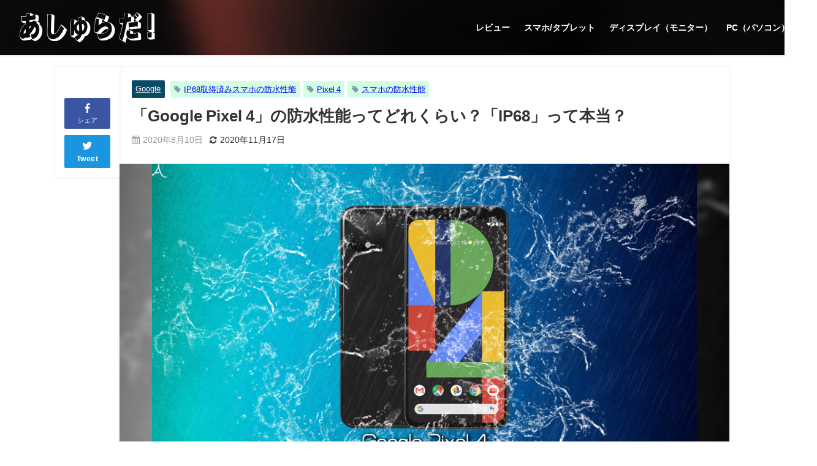

--- FILE ---
content_type: text/html; charset=UTF-8
request_url: https://ashradar.com/pixel4-water-resistant/
body_size: 31678
content:
<!DOCTYPE html>
<html lang="ja">
<head>
<meta charset="utf-8">
<meta http-equiv="X-UA-Compatible" content="IE=edge">
<meta name="viewport" content="width=device-width, initial-scale=1" />

<link rel="canonical" href="https://ashradar.com/pixel4-water-resistant/">
<link rel="shortcut icon" href="https://ashradar.com/wp-content/uploads/2021/11/ashradar-favicon-2021.jpg">
<!--[if IE]>
		<link rel="shortcut icon" href="https://ashradar.com/wp-content/uploads/2021/11/ashradar-favicon-2021.jpg">
<![endif]-->
<link rel="apple-touch-icon" href="https://ashradar.com/wp-content/uploads/2021/11/ashradar-favicon-2021.jpg" />

		<!-- All in One SEO 4.7.3.1 - aioseo.com -->
		<title>「Google Pixel 4」の防水性能ってどれくらい？「IP68」って本当？ | あしゅらだ</title>
		<meta name="description" content="Googleの「Pixel 4」がどれくらいの防水防塵性能を備えているのか、「IP○○」規格の見方やそれぞれ何を意味するのか。お風呂や海で使っても大丈夫なのか、その場合どう使うべきなのかについても解説します。" />
		<meta name="robots" content="max-snippet:-1, max-image-preview:large, max-video-preview:-1" />
		<meta name="google-site-verification" content="pANpS8SfpdOxhAQxTijZGOJFvB_Udg0Jy5zdOZoDlUs" />
		<link rel="canonical" href="https://ashradar.com/pixel4-water-resistant/" />
		<meta name="generator" content="All in One SEO (AIOSEO) 4.7.3.1" />
		<meta property="og:locale" content="ja_JP" />
		<meta property="og:site_name" content="AshRadar" />
		<meta property="og:type" content="article" />
		<meta property="og:title" content="「Google Pixel 4」の防水性能ってどれくらい？「IP68」って本当？ | あしゅらだ" />
		<meta property="og:description" content="Googleの「Pixel 4」がどれくらいの防水防塵性能を備えているのか、「IP○○」規格の見方やそれぞれ何を意味するのか。お風呂や海で使っても大丈夫なのか、その場合どう使うべきなのかについても解説します。" />
		<meta property="og:url" content="https://ashradar.com/pixel4-water-resistant/" />
		<meta property="fb:app_id" content="692934657923849" />
		<meta property="og:image" content="https://ashradar.com/wp-content/uploads/2020/08/pixel4-img.jpg" />
		<meta property="og:image:secure_url" content="https://ashradar.com/wp-content/uploads/2020/08/pixel4-img.jpg" />
		<meta property="og:image:width" content="1920" />
		<meta property="og:image:height" content="1080" />
		<meta property="article:published_time" content="2020-08-10T08:22:06+00:00" />
		<meta property="article:modified_time" content="2020-11-17T07:54:38+00:00" />
		<meta name="twitter:card" content="summary_large_image" />
		<meta name="twitter:site" content="@AshRadar_JP" />
		<meta name="twitter:title" content="「Google Pixel 4」の防水性能ってどれくらい？「IP68」って本当？ | あしゅらだ" />
		<meta name="twitter:description" content="Googleの「Pixel 4」がどれくらいの防水防塵性能を備えているのか、「IP○○」規格の見方やそれぞれ何を意味するのか。お風呂や海で使っても大丈夫なのか、その場合どう使うべきなのかについても解説します。" />
		<meta name="twitter:image" content="https://ashradar.com/wp-content/uploads/2020/08/pixel4-img.jpg" />
		<meta name="google" content="nositelinkssearchbox" />
		<script type="application/ld+json" class="aioseo-schema">
			{"@context":"https:\/\/schema.org","@graph":[{"@type":"Article","@id":"https:\/\/ashradar.com\/pixel4-water-resistant\/#article","name":"\u300cGoogle Pixel 4\u300d\u306e\u9632\u6c34\u6027\u80fd\u3063\u3066\u3069\u308c\u304f\u3089\u3044\uff1f\u300cIP68\u300d\u3063\u3066\u672c\u5f53\uff1f | \u3042\u3057\u3085\u3089\u3060","headline":"\u300cGoogle Pixel 4\u300d\u306e\u9632\u6c34\u6027\u80fd\u3063\u3066\u3069\u308c\u304f\u3089\u3044\uff1f\u300cIP68\u300d\u3063\u3066\u672c\u5f53\uff1f","author":{"@id":"https:\/\/ashradar.com\/author\/hakase-hiroki0331\/#author"},"publisher":{"@id":"https:\/\/ashradar.com\/#person"},"image":{"@type":"ImageObject","url":"https:\/\/ashradar.com\/wp-content\/uploads\/2020\/08\/pixel4-img.jpg","width":1920,"height":1080},"datePublished":"2020-08-10T17:22:06+09:00","dateModified":"2020-11-17T16:54:38+09:00","inLanguage":"ja","mainEntityOfPage":{"@id":"https:\/\/ashradar.com\/pixel4-water-resistant\/#webpage"},"isPartOf":{"@id":"https:\/\/ashradar.com\/pixel4-water-resistant\/#webpage"},"articleSection":"Google, IP68\u53d6\u5f97\u6e08\u307f\u30b9\u30de\u30db\u306e\u9632\u6c34\u6027\u80fd, Pixel 4, \u30b9\u30de\u30db\u306e\u9632\u6c34\u6027\u80fd"},{"@type":"BreadcrumbList","@id":"https:\/\/ashradar.com\/pixel4-water-resistant\/#breadcrumblist","itemListElement":[{"@type":"ListItem","@id":"https:\/\/ashradar.com\/#listItem","position":1,"name":"\u5bb6","item":"https:\/\/ashradar.com\/","nextItem":"https:\/\/ashradar.com\/pixel4-water-resistant\/#listItem"},{"@type":"ListItem","@id":"https:\/\/ashradar.com\/pixel4-water-resistant\/#listItem","position":2,"name":"\u300cGoogle Pixel 4\u300d\u306e\u9632\u6c34\u6027\u80fd\u3063\u3066\u3069\u308c\u304f\u3089\u3044\uff1f\u300cIP68\u300d\u3063\u3066\u672c\u5f53\uff1f","previousItem":"https:\/\/ashradar.com\/#listItem"}]},{"@type":"Person","@id":"https:\/\/ashradar.com\/#person","name":"Ash","image":"https:\/\/ashradar.com\/wp-content\/uploads\/2020\/04\/hiroki_ashradar-scaled.jpg"},{"@type":"Person","@id":"https:\/\/ashradar.com\/author\/hakase-hiroki0331\/#author","url":"https:\/\/ashradar.com\/author\/hakase-hiroki0331\/","name":"Ash","image":{"@type":"ImageObject","@id":"https:\/\/ashradar.com\/pixel4-water-resistant\/#authorImage","url":"https:\/\/secure.gravatar.com\/avatar\/46dfdba1924e0e8200c9b0eb7ff43cb1?s=96&d=mm&r=g","width":96,"height":96,"caption":"Ash"}},{"@type":"WebPage","@id":"https:\/\/ashradar.com\/pixel4-water-resistant\/#webpage","url":"https:\/\/ashradar.com\/pixel4-water-resistant\/","name":"\u300cGoogle Pixel 4\u300d\u306e\u9632\u6c34\u6027\u80fd\u3063\u3066\u3069\u308c\u304f\u3089\u3044\uff1f\u300cIP68\u300d\u3063\u3066\u672c\u5f53\uff1f | \u3042\u3057\u3085\u3089\u3060","description":"Google\u306e\u300cPixel 4\u300d\u304c\u3069\u308c\u304f\u3089\u3044\u306e\u9632\u6c34\u9632\u5875\u6027\u80fd\u3092\u5099\u3048\u3066\u3044\u308b\u306e\u304b\u3001\u300cIP\u25cb\u25cb\u300d\u898f\u683c\u306e\u898b\u65b9\u3084\u305d\u308c\u305e\u308c\u4f55\u3092\u610f\u5473\u3059\u308b\u306e\u304b\u3002\u304a\u98a8\u5442\u3084\u6d77\u3067\u4f7f\u3063\u3066\u3082\u5927\u4e08\u592b\u306a\u306e\u304b\u3001\u305d\u306e\u5834\u5408\u3069\u3046\u4f7f\u3046\u3079\u304d\u306a\u306e\u304b\u306b\u3064\u3044\u3066\u3082\u89e3\u8aac\u3057\u307e\u3059\u3002","inLanguage":"ja","isPartOf":{"@id":"https:\/\/ashradar.com\/#website"},"breadcrumb":{"@id":"https:\/\/ashradar.com\/pixel4-water-resistant\/#breadcrumblist"},"author":{"@id":"https:\/\/ashradar.com\/author\/hakase-hiroki0331\/#author"},"creator":{"@id":"https:\/\/ashradar.com\/author\/hakase-hiroki0331\/#author"},"image":{"@type":"ImageObject","url":"https:\/\/ashradar.com\/wp-content\/uploads\/2020\/08\/pixel4-img.jpg","@id":"https:\/\/ashradar.com\/pixel4-water-resistant\/#mainImage","width":1920,"height":1080},"primaryImageOfPage":{"@id":"https:\/\/ashradar.com\/pixel4-water-resistant\/#mainImage"},"datePublished":"2020-08-10T17:22:06+09:00","dateModified":"2020-11-17T16:54:38+09:00"},{"@type":"WebSite","@id":"https:\/\/ashradar.com\/#website","url":"https:\/\/ashradar.com\/","name":"\u3042\u3057\u3085\u3089\u3060","inLanguage":"ja","publisher":{"@id":"https:\/\/ashradar.com\/#person"}}]}
		</script>
		<!-- All in One SEO -->

<link rel='dns-prefetch' href='//cdnjs.cloudflare.com' />
<link rel='dns-prefetch' href='//s.w.org' />
<link rel='dns-prefetch' href='//c0.wp.com' />
<link rel="alternate" type="application/rss+xml" title="あしゅらだ &raquo; フィード" href="https://ashradar.com/feed/" />
<link rel="alternate" type="application/rss+xml" title="あしゅらだ &raquo; コメントフィード" href="https://ashradar.com/comments/feed/" />
<link rel="alternate" type="application/rss+xml" title="あしゅらだ &raquo; 「Google Pixel 4」の防水性能ってどれくらい？「IP68」って本当？ のコメントのフィード" href="https://ashradar.com/pixel4-water-resistant/feed/" />
<link rel='stylesheet'   href='https://c0.wp.com/c/5.6.16/wp-includes/css/dist/block-library/style.min.css'  media='all'>
<style id='wp-block-library-inline-css' type='text/css'>
.has-text-align-justify{text-align:justify;}
</style>
<link rel='stylesheet'   href='https://ashradar.com/wp-content/plugins/contact-form-7/includes/css/styles.css?ver=5.4.2&#038;theme=4.9.9'  media='all'>
<link rel='stylesheet'   href='https://ashradar.com/wp-content/themes/diver/css/style.min.css?ver=5.6.16&#038;theme=4.9.9'  media='all'>
<link rel='stylesheet'   href='https://ashradar.com/wp-content/themes/diver_child/style.css?theme=4.9.9'  media='all'>
<link rel='stylesheet'   href='https://ashradar.com/wp-content/plugins/easy-fancybox/fancybox/1.5.4/jquery.fancybox.min.css?ver=5.6.16&#038;theme=4.9.9'  media='screen'>
<link rel='stylesheet'   href='https://c0.wp.com/p/jetpack/9.8.3/css/jetpack.css'  media='all'>
<script src='https://c0.wp.com/c/5.6.16/wp-includes/js/jquery/jquery.min.js' id='jquery-core-js'></script>
<script src='https://c0.wp.com/c/5.6.16/wp-includes/js/jquery/jquery-migrate.min.js' id='jquery-migrate-js'></script>
<link rel="https://api.w.org/" href="https://ashradar.com/wp-json/" /><link rel="alternate" type="application/json" href="https://ashradar.com/wp-json/wp/v2/posts/1553" /><link rel="EditURI" type="application/rsd+xml" title="RSD" href="https://ashradar.com/xmlrpc.php?rsd" />
<link rel="wlwmanifest" type="application/wlwmanifest+xml" href="https://ashradar.com/wp-includes/wlwmanifest.xml" /> 
<meta name="generator" content="WordPress 5.6.16" />
<link rel='shortlink' href='https://ashradar.com/?p=1553' />
<link rel="alternate" type="application/json+oembed" href="https://ashradar.com/wp-json/oembed/1.0/embed?url=https%3A%2F%2Fashradar.com%2Fpixel4-water-resistant%2F" />
<link rel="alternate" type="text/xml+oembed" href="https://ashradar.com/wp-json/oembed/1.0/embed?url=https%3A%2F%2Fashradar.com%2Fpixel4-water-resistant%2F&#038;format=xml" />
<style>body[class*="copia-microcopy"] .wpap-tpl-with-detail .wpap-image img {min-height: 140px;object-fit: contain;}body[class*="copia-microcopy"] p.wpap-link {    margin-top: 0;}body[class*="copia-microcopy"] .wpap-link a {    position: relative;    margin-top: 8px;    text-align: center;}body[class*="copia-microcopy"] .wpap-tpl-with-detail .wpap-link {    display: block;}body[class*="copia-microcopy"] .wpap-tpl-with-detail .wpap-link a {    width: 34.5%;}body[class*="copia-microcopy"] .wpap-tpl-with-image-text-h .wpap-link a {    width: 35%;}body[class*="copia-microcopy"] .wpap-tpl-with-image-text-v .wpap-link a {    width: 30%;}.copia-microcopy-amazon .wpap-link-amazon:before {    color: #f89400;}.copia-microcopy-rakuten a.wpap-link-rakuten:before {    color: #be0000;}.copia-microcopy-yahoo a.wpap-link-yahoo:before {    color: #d14615;}body[class*="copia-microcopy"] .wpap-link a:before {    position: absolute;    top: -17px;    left: 0;    width: 100%;    height: 17px;    font-weight: 600;    font-size: 11px;}.copia-microcopy-amazon .wpap-link a.wpap-link-amazon,.copia-microcopy-rakuten .wpap-link a.wpap-link-rakuten,.copia-microcopy-yahoo .wpap-link a.wpap-link-yahoo {    margin-top: 22px;}@media screen and (max-width: 767px){    body[class*="copia-microcopy"] .wpap-tpl p.wpap-link {        flex-direction: column;    }    body[class*="copia-microcopy"] .wpap-tpl p.wpap-link a {        width: 100%;        box-sizing: border-box;    }    body[class*="copia-microcopy"] .wpap-tpl-with-image-text-h .wpap-link a {        margin-bottom: 0;    }}.copia-microcopy-amazon .wpap-link-amazon:before { content: "スマイルSALE開催中";}</style><style>.yyi-rinker-img-s .yyi-rinker-image {width: 56px;min-width: 56px;margin:auto;}.yyi-rinker-img-m .yyi-rinker-image {width: 175px;min-width: 175px;margin:auto;}.yyi-rinker-img-l .yyi-rinker-image {width: 200px;min-width: 200px;margin:auto;}.yyi-rinker-img-s .yyi-rinker-image img.yyi-rinker-main-img {width: auto;max-height: 56px;}.yyi-rinker-img-m .yyi-rinker-image img.yyi-rinker-main-img {width: auto;max-height: 170px;}.yyi-rinker-img-l .yyi-rinker-image img.yyi-rinker-main-img {width: auto;max-height: 200px;}div.yyi-rinker-contents ul li:before {background-color: transparent!important;}div.yyi-rinker-contents div.yyi-rinker-box ul.yyi-rinker-links li {    list-style: none;    padding-left: 0;}div.yyi-rinker-contents ul.yyi-rinker-links {border: none;}div.yyi-rinker-contents ul.yyi-rinker-links li a {text-decoration: none;}div.yyi-rinker-contents {    margin: 2em 0;}div.yyi-rinker-contents div.yyi-rinker-box {    display: flex;    padding: 26px 26px 0;    border: 3px solid #f5f5f5;    box-sizing: border-box;}@media (min-width: 768px) {    div.yyi-rinker-contents div.yyi-rinker-box {        padding: 26px 26px 0;    }}@media (max-width: 767px) {    div.yyi-rinker-contents div.yyi-rinker-box {        flex-direction: column;        padding: 26px 14px 0;    }}div.yyi-rinker-box div.yyi-rinker-image {    display: flex;    flex: none;    justify-content: center;}div.yyi-rinker-box div.yyi-rinker-image a {    display: inline-block;    height: fit-content;    margin-bottom: 26px;}div.yyi-rinker-image img.yyi-rinker-main-img {    display: block;    max-width: 100%;    height: auto;}div.yyi-rinker-img-s img.yyi-rinker-main-img {    width: 56px;}div.yyi-rinker-img-m img.yyi-rinker-main-img {    width: 120px;}div.yyi-rinker-img-l img.yyi-rinker-main-img {    width: 200px;}div.yyi-rinker-box div.yyi-rinker-info {    display: flex;    width: 100%;    flex-direction: column;}@media (min-width: 768px) {    div.yyi-rinker-box div.yyi-rinker-info {        padding-left: 26px;    }}@media (max-width: 767px) {    div.yyi-rinker-box div.yyi-rinker-info {        text-align: center;    }}div.yyi-rinker-info div.yyi-rinker-title a {    color: #333;    font-weight: 600;    font-size: 18px;    text-decoration: none;}div.yyi-rinker-info div.yyi-rinker-detail {    display: flex;    flex-direction: column;    padding: 8px 0 12px;}div.yyi-rinker-detail div:not(:last-child) {    padding-bottom: 8px;}div.yyi-rinker-detail div.credit-box {    font-size: 12px;}div.yyi-rinker-detail div.credit-box a {    text-decoration: underline;}div.yyi-rinker-detail div.brand,div.yyi-rinker-detail div.price-box {    font-size: 14px;}@media (max-width: 767px) {    div.price-box span.price {        display: block;    }}div.yyi-rinker-info div.free-text {    order: 2;    padding-top: 8px;    font-size: 16px;}div.yyi-rinker-info ul.yyi-rinker-links {    display: flex;    flex-wrap: wrap;    margin: 0 0 14px;    padding: 0;    list-style-type: none;}div.yyi-rinker-info ul.yyi-rinker-links li {    display: inherit;    flex-direction: column;    align-self: flex-end;    text-align: center;}@media (min-width: 768px) {    div.yyi-rinker-info ul.yyi-rinker-links li:not(:last-child){        margin-right: 8px;    }    div.yyi-rinker-info ul.yyi-rinker-links li {        margin-bottom: 12px;    }}@media (max-width: 767px) {    div.yyi-rinker-info ul.yyi-rinker-links li {        width: 100%;        margin-bottom: 10px;    }}ul.yyi-rinker-links li.amazonkindlelink a {    background-color: #37475a;}ul.yyi-rinker-links li.amazonlink a {    background-color: #f9bf51;}ul.yyi-rinker-links li.rakutenlink a {    background-color: #d53a3a;}ul.yyi-rinker-links li.yahoolink a {    background-color: #76c2f3;}ul.yyi-rinker-links li.freelink1 a {    background-color: #5db49f;}ul.yyi-rinker-links li.freelink2 a {    background-color: #7e77c1;}ul.yyi-rinker-links li.freelink3 a {    background-color: #3974be;}ul.yyi-rinker-links li.freelink4 a {    background-color: #333;}ul.yyi-rinker-links a.yyi-rinker-link {    display: flex;    position: relative;    width: 100%;    min-height: 38px;    overflow-x: hidden;    flex-wrap: wrap-reverse;    justify-content: center;    align-items: center;    border-radius: 2px;    box-shadow: 0 1px 6px 0 rgba(0,0,0,0.12);    color: #fff;    font-weight: 600;    font-size: 14px;    white-space: nowrap;    transition: 0.3s ease-out;    box-sizing: border-box;}ul.yyi-rinker-links a.yyi-rinker-link:after {    position: absolute;    top: calc(50% - 3px);    right: 12px;    width: 6px;    height: 6px;    border-top: 2px solid;    border-right: 2px solid;    content: "";    transform: rotate(45deg);    box-sizing: border-box;}ul.yyi-rinker-links a.yyi-rinker-link:hover {    box-shadow: 0 4px 6px 2px rgba(0,0,0,0.12);    transform: translateY(-2px);}@media (min-width: 768px) {    ul.yyi-rinker-links a.yyi-rinker-link {        padding: 6px 24px;    }}@media (max-width: 767px) {    ul.yyi-rinker-links a.yyi-rinker-link {        padding: 10px 24px;    }}ul.yyi-rinker-links li.amazonkindlelink:before,li.amazonkindlelink a.yyi-rinker-link:before {    color: #37475A;}ul.yyi-rinker-links li.amazonlink:before,li.amazonlink a.yyi-rinker-link:before {    color: #F9BF51;}ul.yyi-rinker-links li.rakutenlink:before,li.rakutenlink a.yyi-rinker-link:before {    color: #D53A3A;}ul.yyi-rinker-links li.yahoolink:before,li.yahoolink a.yyi-rinker-link:before {    color: #76C2F3;}ul.yyi-rinker-links li.amazonkindlelink:before,ul.yyi-rinker-links li.amazonlink:before,ul.yyi-rinker-links li.rakutenlink:before,ul.yyi-rinker-links li.yahoolink:before {    line-height: 1;    padding-bottom: 4px;    font-weight: 700;    font-size: 14px;}ul.yyi-rinker-links li.amazonlink:before {    content: "スマイルSALE開催中";}@media (max-width: 767px) {ul.yyi-rinker-links li.amazonlink:before {    content: "キャンペーン中！";}}@media (max-width: 767px) {li.amazonkindlelink a.yyi-rinker-link:before,li.amazonlink a.yyi-rinker-link:before,li.rakutenlink a.yyi-rinker-link:before,li.yahoolink a.yyi-rinker-link:before {line-height: 1;flex-basis: 100%;padding: 4px;background: white;font-size: 12px;}}@media (max-width: 767px) {li.amazonlink a.yyi-rinker-link:before {    content: "スマイルSALE開催中";}}</style><style>
.yyi-rinker-images {
    display: flex;
    justify-content: center;
    align-items: center;
    position: relative;

}
div.yyi-rinker-image img.yyi-rinker-main-img.hidden {
    display: none;
}

.yyi-rinker-images-arrow {
    cursor: pointer;
    position: absolute;
    top: 50%;
    display: block;
    margin-top: -11px;
    opacity: 0.6;
    width: 22px;
}

.yyi-rinker-images-arrow-left{
    left: -10px;
}
.yyi-rinker-images-arrow-right{
    right: -10px;
}

.yyi-rinker-images-arrow-left.hidden {
    display: none;
}

.yyi-rinker-images-arrow-right.hidden {
    display: none;
}
div.yyi-rinker-contents.yyi-rinker-design-tate  div.yyi-rinker-box{
    flex-direction: column;
}

div.yyi-rinker-contents.yyi-rinker-design-slim div.yyi-rinker-box .yyi-rinker-links {
    flex-direction: column;
}

div.yyi-rinker-contents.yyi-rinker-design-slim div.yyi-rinker-info {
    width: 100%;
}

div.yyi-rinker-contents.yyi-rinker-design-slim .yyi-rinker-title {
    text-align: center;
}

div.yyi-rinker-contents.yyi-rinker-design-slim .yyi-rinker-links {
    text-align: center;
}
div.yyi-rinker-contents.yyi-rinker-design-slim .yyi-rinker-image {
    margin: auto;
}

div.yyi-rinker-contents.yyi-rinker-design-slim div.yyi-rinker-info ul.yyi-rinker-links li {
	align-self: stretch;
}
div.yyi-rinker-contents.yyi-rinker-design-slim div.yyi-rinker-box div.yyi-rinker-info {
	padding: 0;
}
div.yyi-rinker-contents.yyi-rinker-design-slim div.yyi-rinker-box {
	flex-direction: column;
	padding: 14px 5px 0;
}

.yyi-rinker-design-slim div.yyi-rinker-box div.yyi-rinker-info {
	text-align: center;
}

.yyi-rinker-design-slim div.price-box span.price {
	display: block;
}

div.yyi-rinker-contents.yyi-rinker-design-slim div.yyi-rinker-info div.yyi-rinker-title a{
	font-size:16px;
}

div.yyi-rinker-contents.yyi-rinker-design-slim ul.yyi-rinker-links li.amazonkindlelink:before,  div.yyi-rinker-contents.yyi-rinker-design-slim ul.yyi-rinker-links li.amazonlink:before,  div.yyi-rinker-contents.yyi-rinker-design-slim ul.yyi-rinker-links li.rakutenlink:before,  div.yyi-rinker-contents.yyi-rinker-design-slim ul.yyi-rinker-links li.yahoolink:before {
	font-size:12px;
}

div.yyi-rinker-contents.yyi-rinker-design-slim ul.yyi-rinker-links li a {
	font-size: 13px;
}
.entry-content ul.yyi-rinker-links li {
	padding: 0;
}

.yyi-rinker-design-slim div.yyi-rinker-info ul.yyi-rinker-links li {
	width: 100%;
	margin-bottom: 10px;
}
 .yyi-rinker-design-slim ul.yyi-rinker-links a.yyi-rinker-link {
	padding: 10px 24px;
}
/** ver1.9.2 以降追加 **/
.yyi-rinker-contents .yyi-rinker-info {
    padding-left: 10px;
}
.yyi-rinker-img-s .yyi-rinker-image .yyi-rinker-images img{
    max-height: 75px;
}
.yyi-rinker-img-m .yyi-rinker-image .yyi-rinker-images img{
    max-height: 175px;
}
.yyi-rinker-img-l .yyi-rinker-image .yyi-rinker-images img{
    max-height: 200px;
}
div.yyi-rinker-contents div.yyi-rinker-image {
    flex-direction: column;
    align-items: center;
}
div.yyi-rinker-contents ul.yyi-rinker-thumbnails {
    display: flex;
    flex-direction: row;
    flex-wrap : wrap;
    list-style: none;
    border:none;
    padding: 0;
    margin: 5px 0;
}
div.yyi-rinker-contents ul.yyi-rinker-thumbnails li{
    cursor: pointer;
    height: 32px;
    text-align: center;
    vertical-align: middle;
    width: 32px;
    border:none;
    padding: 0;
    margin: 0;
    box-sizing: content-box;
}
div.yyi-rinker-contents ul.yyi-rinker-thumbnails li img {
    vertical-align: middle;
}

div.yyi-rinker-contents ul.yyi-rinker-thumbnails li {
    border: 1px solid #fff;
}
div.yyi-rinker-contents ul.yyi-rinker-thumbnails li.thumb-active {
    border: 1px solid #eee;
}

/* ここから　mini */
div.yyi-rinker-contents.yyi-rinker-design-mini {
    border: none;
    box-shadow: none;
    background-color: transparent;
}

/* ボタン非表示 */
.yyi-rinker-design-mini div.yyi-rinker-info ul.yyi-rinker-links,
.yyi-rinker-design-mini div.yyi-rinker-info .brand,
.yyi-rinker-design-mini div.yyi-rinker-info .price-box {
    display: none;
}

div.yyi-rinker-contents.yyi-rinker-design-mini .credit-box{
    text-align: right;
}

div.yyi-rinker-contents.yyi-rinker-design-mini div.yyi-rinker-info {
    width:100%;
}
.yyi-rinker-design-mini div.yyi-rinker-info div.yyi-rinker-title {
    line-height: 1.2;
    min-height: 2.4em;
    margin-bottom: 0;
}
.yyi-rinker-design-mini div.yyi-rinker-info div.yyi-rinker-title a {
    font-size: 12px;
    text-decoration: none;
    text-decoration: underline;
}
div.yyi-rinker-contents.yyi-rinker-design-mini {
    position: relative;
    max-width: 100%;
    border: none;
    border-radius: 12px;
    box-shadow: 0 1px 6px rgb(0 0 0 / 12%);
    background-color: #fff;
}

div.yyi-rinker-contents.yyi-rinker-design-mini div.yyi-rinker-box {
    border: none;
}

.yyi-rinker-design-mini div.yyi-rinker-image {
    width: 60px;
    min-width: 60px;

}
div.yyi-rinker-design-mini div.yyi-rinker-image img.yyi-rinker-main-img{
    max-height: 3.6em;
}
.yyi-rinker-design-mini div.yyi-rinker-detail div.credit-box {
    font-size: 10px;
}
.yyi-rinker-design-mini div.yyi-rinker-detail div.brand,
.yyi-rinker-design-mini div.yyi-rinker-detail div.price-box {
    font-size: 10px;
}
.yyi-rinker-design-mini div.yyi-rinker-info div.yyi-rinker-detail {
    padding: 0;
}
.yyi-rinker-design-mini div.yyi-rinker-detail div:not(:last-child) {
    padding-bottom: 0;
}
.yyi-rinker-design-mini div.yyi-rinker-box div.yyi-rinker-image a {
    margin-bottom: 16px;
}
@media (min-width: 768px){
    div.yyi-rinker-contents.yyi-rinker-design-mini div.yyi-rinker-box {
        padding: 12px;
    }
    .yyi-rinker-design-mini div.yyi-rinker-box div.yyi-rinker-info {
        justify-content: center;
        padding-left: 24px;
    }
}
@media (max-width: 767px){
    div.yyi-rinker-contents.yyi-rinker-design-mini {
        max-width:100%;
    }
    div.yyi-rinker-contents.yyi-rinker-design-mini div.yyi-rinker-box {
        flex-direction: row;
        padding: 12px;
    }
    .yyi-rinker-design-mini div.yyi-rinker-box div.yyi-rinker-info {
        justify-content: center;
        margin-bottom: 16px;
        padding-left: 16px;
        text-align: left;
    }
}

</style><style type='text/css'>img#wpstats{display:none}</style>
		      <!-- Global site tag (gtag.js) - Google Analytics -->
      <script async src="https://www.googletagmanager.com/gtag/js?id=G-HJHG7EV5LM"></script>
      <script>
        window.dataLayer = window.dataLayer || [];
        function gtag(){dataLayer.push(arguments);}
        gtag('js', new Date());

        gtag('config', "G-HJHG7EV5LM");
      </script>
      <script data-ad-client="ca-pub-2875905341039264" async src="https://pagead2.googlesyndication.com/pagead/js/adsbygoogle.js"></script>
<link rel="stylesheet" href="https://use.fontawesome.com/releases/v5.6.3/css/all.css">
<script type="application/ld+json" class="json-ld">[
    {
        "@context": "https://schema.org",
        "@type": "BlogPosting",
        "mainEntityOfPage": {
            "@type": "WebPage",
            "@id": "https://ashradar.com/pixel4-water-resistant/"
        },
        "headline": "「Google Pixel 4」の防水性能ってどれくらい？「IP68」って本当？",
        "image": [
            "https://ashradar.com/wp-content/uploads/2020/08/pixel4-img.jpg",
            "https://ashradar.com/wp-content/uploads/2020/08/pixel4-img-500x281.jpg",
            "https://ashradar.com/wp-content/uploads/2020/08/pixel4-img-300x300.jpg"
        ],
        "description": "最近発売されるフラッグシップモデルの多くは防水・防塵性能を持って発売されています。「IP○○」という規格を見たことがある方は多いと思いますが、この規格がそれぞれ何を意味するのか。 また、Googleの",
        "datePublished": "2020-08-10T17:22:06+09:00",
        "dateModified": "2020-11-17T16:54:38+09:00",
        "articleSection": [
            "Google"
        ],
        "author": {
            "@type": "Person",
            "name": "Ash",
            "url": "https://ashradar.com/author/hakase-hiroki0331/"
        },
        "publisher": {
            "@context": "http://schema.org",
            "@type": "Organization",
            "name": "あしゅらだ",
            "description": "",
            "logo": {
                "@type": "ImageObject",
                "url": "https://ashradar.com/wp-content/uploads/2021/11/ashradar-logo-2021.png"
            }
        }
    }
]</script>
<style>body{background-image:url('');}</style> <style> #onlynav ul ul,#nav_fixed #nav ul ul,.header-logo #nav ul ul {visibility:hidden;opacity:0;transition:.2s ease-in-out;transform:translateY(10px);}#onlynav ul ul ul,#nav_fixed #nav ul ul ul,.header-logo #nav ul ul ul {transform:translateX(-20px) translateY(0);}#onlynav ul li:hover > ul,#nav_fixed #nav ul li:hover > ul,.header-logo #nav ul li:hover > ul{visibility:visible;opacity:1;transform:translateY(0);}#onlynav ul ul li:hover > ul,#nav_fixed #nav ul ul li:hover > ul,.header-logo #nav ul ul li:hover > ul{transform:translateX(0) translateY(0);}</style><style>body{background-color:#ffffff;color:#333333;}:where(a){color:#333355;}:where(a):hover{color:#d72323}:where(.content){color:#000;}:where(.content) a{color:#0084ff;}:where(.content) a:hover{color:#d72323;}.header-wrap,#header ul.sub-menu, #header ul.children,#scrollnav,.description_sp{background:#212121;color:#ffffff}.header-wrap a,#scrollnav a,div.logo_title{color:#ffffff;}.header-wrap a:hover,div.logo_title:hover{color:#d72323}.drawer-nav-btn span{background-color:#ffffff;}.drawer-nav-btn:before,.drawer-nav-btn:after {border-color:#ffffff;}#scrollnav ul li a{background:#212121;color:#ffffff}.header_small_menu{background:#212121;color:#fff}.header_small_menu a{color:#fff}.header_small_menu a:hover{color:#d72323}#nav_fixed.fixed, #nav_fixed #nav ul ul{background:#212121;color:#ffffff}#nav_fixed.fixed a,#nav_fixed .logo_title{color:#ffffff}#nav_fixed.fixed a:hover{color:#d72323}#nav_fixed .drawer-nav-btn:before,#nav_fixed .drawer-nav-btn:after{border-color:#ffffff;}#nav_fixed .drawer-nav-btn span{background-color:#ffffff;}#onlynav{background:#ffffff;color:#333}#onlynav ul li a{color:#333}#onlynav ul ul.sub-menu{background:#ffffff}#onlynav div > ul > li > a:before{border-color:#333}#onlynav ul > li:hover > a:hover,#onlynav ul>li:hover>a,#onlynav ul>li:hover li:hover>a,#onlynav ul li:hover ul li ul li:hover > a{background:#d72323;color:#d72323}#onlynav ul li ul li ul:before{border-left-color:#d72323}#onlynav ul li:last-child ul li ul:before{border-right-color:#d72323}#bigfooter{background:#212121;color:#ffffff}#bigfooter a{color:#c9c9c9}#bigfooter a:hover{color:#d72323}#footer{background:#212121;color:#ffffff}#footer a{color:#c9c9c9}#footer a:hover{color:#d72323}#sidebar .widget{background:#ffffff;color:#333333;}#sidebar .widget a{color:#333355;}#sidebar .widget a:hover{color:#d72323;}.post-box-contents,#main-wrap #pickup_posts_container img,.hentry, #single-main .post-sub,.navigation,.single_thumbnail,.in_loop,#breadcrumb,.pickup-cat-list,.maintop-widget, .mainbottom-widget,#share_plz,.sticky-post-box,.catpage_content_wrap,.cat-post-main{background:#fff;}.post-box{border-color:#eee;}.drawer_content_title,.searchbox_content_title{background:#323232;color:#ffffff;}.drawer-nav,#header_search{background:#212121}.drawer-nav,.drawer-nav a,#header_search,#header_search a{color:#ffffff}#footer_sticky_menu{background:#212121}.footermenu_col{background:#212121;color:#ffffff;}a.page-numbers{background:#ffffff;color:#323232;}.pagination .current{background:#ffffff;color:#d72323;}</style><style>@media screen and (min-width:1201px){#main-wrap,.header-wrap .header-logo,.header_small_content,.bigfooter_wrap,.footer_content,.container_top_widget,.container_bottom_widget{width:1300px;}}@media screen and (max-width:1200px){ #main-wrap,.header-wrap .header-logo, .header_small_content, .bigfooter_wrap,.footer_content, .container_top_widget, .container_bottom_widget{width:98%;}}@media screen and (max-width:768px){#main-wrap,.header-wrap .header-logo,.header_small_content,.bigfooter_wrap,.footer_content,.container_top_widget,.container_bottom_widget{width:100%;}}@media screen and (min-width:960px){#sidebar {width:360px;}}</style><style>@media screen and (min-width:1201px){#main-wrap{width:1100px;}}@media screen and (max-width:1200px){ #main-wrap{width:98%;}}</style><style type="text/css" id="diver-custom-heading-css">.content h2:where(:not([class])),:where(.is-editor-blocks) :where(.content) h2:not(.sc_heading){color:#ffffff;background-color:#094b64;text-align:left;border-radius:5px;}.content h3:where(:not([class])),:where(.is-editor-blocks) :where(.content) h3:not(.sc_heading){color:#333333;background-color:#094b64;text-align:left;background:transparent;display:flex;align-items:center;padding:0px;}.content h3:where(:not([class])):before,:where(.is-editor-blocks) :where(.content) h3:not(.sc_heading):before{content:"";width:.6em;height:.6em;margin-right:.6em;background-color:#094b64;transform:rotate(45deg);}.content h4:where(:not([class])),:where(.is-editor-blocks) :where(.content) h4:not(.sc_heading){color:#174f63;background-color:#174f63;text-align:left;border-bottom:2px solid #174f63;background:transparent;padding-left:0px;padding-right:0px;}.content h5:where(:not([class])),:where(.is-editor-blocks) :where(.content) h5:not(.sc_heading){color:#000;}</style><link rel="icon" href="https://ashradar.com/wp-content/uploads/2021/11/cropped-ashradar-favicon-2021-32x32.jpg" sizes="32x32" />
<link rel="icon" href="https://ashradar.com/wp-content/uploads/2021/11/cropped-ashradar-favicon-2021-192x192.jpg" sizes="192x192" />
<link rel="apple-touch-icon" href="https://ashradar.com/wp-content/uploads/2021/11/cropped-ashradar-favicon-2021-180x180.jpg" />
<meta name="msapplication-TileImage" content="https://ashradar.com/wp-content/uploads/2021/11/cropped-ashradar-favicon-2021-270x270.jpg" />
		<style type="text/css" id="wp-custom-css">
			/*トップページグリッドデザイン サムネ幅*/
/*PC*/
.wrap-post-box .post_thumbnail {
    width: 330px;
}
/*Smartphone*/

/* Diver吹き出しCSSカスタム*/
/*吹き出し*/
.text.sc_balloon.left{
	filter:drop-shadow(2px 2px 5px #333) ;
}

.text.sc_balloon.right{
	filter:drop-shadow(2px 2px 5px #333) ;
}

.text.sc_balloon.left.white{
	border: 1px solid #ccc;
}
.voice.left .sc_balloon:before {
  left:-4px !important;
}
.voice.left .sc_balloon:after {
  border-width: 0 13px 5px 0;
	left:-10px;
	top:9px;
}

.icon{
		filter:drop-shadow(1px 1px 5px #333) !important;
		
}

.icon img{
	border:2px solid #212121 !important;
}

.icon .name{
	margin-top:2px !important;
}

.text.sc_balloon.green{
	color:#333 !important;
}

.text.sc_balloon{
	font-weight:normal !important;
}
/*バルーン*/

.text.think_balloon.left{
	filter:drop-shadow(2px 2px 5px #333);
}

.text.think_balloon.right{
	filter:drop-shadow(2px 2px 5px #333) ;
}

.text.think_balloon.left.white{
	border: 1px solid #ccc;
	background:#fff;
}

.text.think_balloon.left.white:before{
		filter:drop-shadow(1px 1px 1px #ccc) ;
		border:1px solid #eee;
}

.text.think_balloon.left.white:after{
		filter:drop-shadow(1px 1px 1px #ccc) ;
		border:1px solid #eee;
}

.text.think_balloon.green{
	color:#333 !important;
}

.text.think_balloon{
	font-weight:normal !important;
}

.voice .text {
    max-width: 85%;
}
/*吹き出し・バルーンここまで*/






/***** コンタクトフォーム *****/
.table-contactform7{
  overflow: hidden;
table-layout: fixed;
}
 
.required-contactform7{
  padding: 5px;
  background: #d72323;
  color: #fff;
  border-radius: 3px;
  margin-right: 5px;
}
 
.unrequired-contactform7{
  padding: 5px;
  background: #BDBDBD;
  color: #fff;
  border-radius: 3px;
  margin-right: 3px;
}
 
.table-contactform7 th{
  font-weight:bold;
}
 
.table-contactform7 input,
.table-contactform7 textarea{
  max-width: 90% !important;
	margin: 5px 10px 15px 5px !important
}
 
.address-100 input{
  max-width: 90% !important;
  margin: 5px 10px 10px 5px;
}
 
.message-100 textarea{
  width: 100%;
  margin: 5px 10px 10px 5px;
}
 
@media screen and (min-width: 900px){
  .table-contactform7 th{
    width:28%;
		text-align:left;
  }
    }
     
@media screen and (max-width: 900px){
.table-contactform7{
  display:block;
}     
       
  .table-contactform7 tbody,
  .table-contactform7 tr{
    display: block;
    width: 100%;
  }
  .table-contactform7 th{
  width:100%;
  display:block;
  margin: 0 auto;
  border:none;
	text-align:left;
}
.table-contactform7 td{
  display: list-item;
  list-style-type:none;
  margin:0;
  padding:0;
  width: 100%;
  border-top: none !important;
}
}



/**/

.sns-button-wrap {
    display: flex;
    justify-content: center;
}
 
.sns-button {
    color: #FFFFFF;
    width: 40%;
    text-align: center;
    padding:1em 0;
		margin:5px;
}
/*ドロワー用ボタンサイズ*/
.sns-button-d {
    color: #FFFFFF;
    text-align: center;
    padding:1em 0;
		margin:5px;
		min-width:50%;
}
 
.sns-twitter {
    background: #55acee;
		border: 2px solid transparent;
		color: #fff;
		
}

.sns-twitter:hover {
    background: #fff;
		color:#55acee !important;
		border:2px solid #55acee;
}
 
.sns-facebook {
    background: #3B5998;
		border: 2px solid transparent;
		color:#fff;

}

.sns-facebook:hover {
    background: #fff;
		color:#3B5998 !important;
		border:2px solid #3B5998;

}
 
.sns-discord {
 		background: #7289da;
		border: 2px solid #fff;
		color:#fff;}

.sns-discord:hover {
    background: #fff;
		color:#7289da !important;
		border:2px solid #7289da;
}
.sns-hatebu {
    background: #00a5de;
}

.sns-button-wrap i{
	font-size:25px;
}


.sns-twitter-d {
    background: #55acee;
		color: #fff;
		
}

.sns-twitter-d:hover {
    background: #fff;
		color:#55acee !important;
		border:2px solid #55acee;
}
 
.sns-facebook-d {
    background: #3B5998;
		color:#fff;

}

.sns-facebook-d:hover {
    background: #fff;
		color:#3B5998 !important;
		border:2px solid #3B5998;

}
 
.sns-discord-d {
 		background: #7289da;
		color:#fff;}

.sns-discord-d:hover {
    background: #fff;
		color:#7289da !important;
		border:2px solid #7289da;
}


/*見出し*/
.content h2{
	text-align:center;
}


/*ヘッダー*/
.header-wrap,#footer,#bigfooter,#nav_fixed{
	background:url("https://ashradar.com/wp-content/uploads/2020/05/bg-999-1-scaled.jpg")!important;
	background-position: center center !important;
}

.drawer-nav, #header_search{
	background:url("https://ashradar.com/wp-content/uploads/2020/05/bg-999-1-scaled.jpg") !important;
	background-position: center center !important;
}

.drawer_content_title, .searchbox_content_title{
	background:transparent !important;
	font-weight:bold;
}

input[type=submit].searchsubmit {
	background-color:#212121;
}


/*ページ送り*/
.page-links_tp{
	background:#094b64 !important;
	color:#fff !important;
	border:none !important;
	transition: all 0.3s;
	
}
/*現在ページ*/
.page-link span.paged, .comment-page-link span, .comment-page-link a{
	background: #094b64;
	border: 2px solid #094b64;
	transition: all 0.3s;


}
/*現在ページ以外*/
.page-link a span.paged, .comment-page-link a{
	background: #fff;
	border: 2px solid #094b64;
}



.page-links_tp:hover{
	opacity:0.8;
	transition: all 0.3s;
}

/*SNSボタン大きさ*/
.sns a{
	line-height:1.2 !important;
	font-size:0.9em;
}


/* TOC+ */
#toc_container{
	margin:20px auto 30px;
	background-color:rgba(255,108,0,.02); /* 目次全体の背景カラー */
	border:3px solid rgba(255,108,0,.4); /* 目次全体の枠線 */
	border-radius:3px;
	box-sizing:border-box;
	padding:38px 52px;
	display:table;
	min-width: 75%;
	counter-reset:li;
}
 

 
/* 目次の見出しタイトル */
#toc_container .toc_title{
	text-align:center;
	font-weight:bold;
}
 
/* 見出しタイトル左のアイコン */
#toc_container .toc_title::before{
	position:relative;
	font-size:23px;
	content:"\2254";
	display:inline-block;
	width:40px;
	height:40px;
	line-height:38px;
	margin-right:8px;
	border-radius:50%;
	vertical-align:baseline;
	speak:none;
	-webkit-font-smoothing:antialiased;
	color:#fff;
	background-color:#094b64;
}
 
/* 表示／非表示トグル */
#toc_container .toc_toggle a{
	font-size:13px;
	font-weight:normal;
	padding:2px 4px;
}
 
/* 目次エリア */
#toc_container p.toc_title + ul.toc_list{
	padding:20px 0 0;
	margin:20px 0 0;
	border-top:1px solid rgba(0,0,0,.1);
}
 
/* リスト共通スタイル */
#toc_container ul.toc_list li{
	position:relative;
	padding:0;
	margin:0;
}
 
/* 目次リンク共通スタイル */
#toc_container ul.toc_list li a{
	position:relative;
	font-size:94%;
	font-weight:normal;
	text-decoration:none;
	display:inline-block;
	line-height:1.6;
	padding:3px 0;
	margin:5px 0;
	transition:all .3s ease;
}
#toc_container ul.toc_list a,
#toc_container ul.toc_list a:visited{
	color:#5f7b96; /* リンクカラー */
}
/* マウスオーバー時 */
#toc_container ul.toc_list li a:hover{
	text-decoration:none;
	box-shadow:0 2px;
}
 
/* 親の目次 */
#toc_container ul.toc_list > li > a{
	font-size:104%;
	font-weight:bold;
	margin-left:40px;
}
 
/* 親の目次(左側の連番) */
#toc_container ul.toc_list > li::before,
#toc_container ul.toc_list > li::after{
	position:absolute;
	top:3px;
	left:0;
}
/* 連番背景 */
#toc_container ul.toc_list > li::before{
	content:'';
	display:inline-block;
	vertical-align:bottom;
	width:32px;
	height:32px;
	margin-right:7px;
	border-radius:16px;
	background-color:#094b64;
	opacity:0.7;
}
/* 連番 */
#toc_container ul.toc_list > li::after{
	counter-increment:li;
	content:counter(li);
	width:32px;
	line-height:32px;
	font-family:'Avenir Next', 'Helvetica Neue', Arial, 'Meiryo','Yu Gothic', san-serif;
	font-weight:400;
	text-align:center;
	color:#fff;
}
 
/* 子の目次 */
#toc_container ul.toc_list > li > ul{
	margin-left:40px;
}
 
/* 子の目次の左側のアイコン */
#toc_container ul.toc_list > li ul li::before{
	position:absolute;
	top:5px;
	left:-15px;
	content:'\2023';
	display: inline-block;
	width:14px;
	height:28px;
	line-height:28px;
	font-size:35px;
	color:#094b64;
}
#toc_container ul.toc_list > li ul li a{
	font-weight: normal;
	margin-left:16px;
}
 
/* レスポンシブ設定(667px幅以下) */
@media only screen and (max-width: 667px){
	#toc_container{
		padding:20px 3vw;
		min-width:auto;
		width:100%!important;
	}
	#toc_container p.toc_title + ul.toc_list{
		padding:20px 0 0;
	}
	#toc_container ul.toc_list > li > ul{
		margin-left:30px;
	}
}

.toc_list li{
	list-style:none !important;
}

/*目次に戻るcss*/
.recheck_toc{
	font-size:20px;
}
.recheck_toc:hover i{
	animation:bound  .3s ease infinite alternate;
}

@keyframes bound{
  0% {transform: translateY(0px);}
  100% {transform: translateY(-10px);}
}

.yyi-rinker-box .credit{
	display:none;
}

.credit-box{
	display:none;
}

/*フッターメニュー　シェアボタン　幅*/

.lity-container{
	min-width:95%;
	
}

.lity_content {
padding: 2em .5em;
background:url("https://ashradar.com/wp-content/uploads/2020/05/bg-999-1-scaled.jpg")!important;
	background-position: center center !important;}

#footer_sticky_menu{
	background:url("https://ashradar.com/wp-content/uploads/2020/05/bg-999-1-scaled.jpg")!important;
	background-position: center left !important;
	opacity: .95;
}

.footermenu_col{
	background:transparent !important;

}






.content h3{
	    border-bottom: 5px double #094b64 !important;
}

.content h4{
	border-bottom: 1px dotted #094b64 !important;
}




.widget_post_more {
    background: #094b64;
		padding:8px;
}
.widget_post_more a{
    color:#fff;;
	font-weight:bold;
}

.cat-tag .tag{
	background:#d2ffe4 !important;
}

.post-tag a{
		background:#d2ffe4 !important;

}

.footer_strack a{
	color:#0084ff;
}


/*logo SP*/
#logo img{
height: 60px !important;
}
/*logo PC*/
@media screen and (min-width: 769px){
	#logo img{
height: 80px !important;
}
}




/*Catpage*/

.cat-post-main .widget_post_more{
list-style:none;
padding: 3px;
background:rgba(255,108,0,.8);
border-radius:50px;
}
/*ボタン*/
.button a, .content .button a{
	letter-spacing:0;
}


/*table design*/
table{
	border:none ;
}


tr:nth-child(even) {
  background: #f0f9ff;
}


.top_latestarticle .sc_article_title{
	font-size:1.1em !important;
}
@media only screen and (max-width: 667px){

.sc_getpost_thumb{
	width:100px;
}
}

/*ケース用ボタン*/
.amazonbutton a:hover{
	color:#fff;
}


.sptag a:hover{
	color:#fff;
}

.splist{
	background:#e2ffea;
}

.splist li p{
	padding: 0 0 0.5em;
}

.spcta .sc_col3{
	margin-top:25px;
}

.spcta img{
	box-shadow:0 0 0 0 !important;
}

/************************************
** 横長テーブル
************************************/
.p-sticky-table{
  white-space: nowrap;
  line-height:1.6;
}
.p-sticky-table table{
  border:none;
  border: 1px solid #dedede;
  border-bottom: none;
  border-collapse: collapse;
  word-break: break-all;
  table-layout: fixed;
  display:block;
  overflow:scroll;
  max-height: 90vh;
}
.p-sticky-table thead th:first-child {
  position: -webkit-sticky;
  position: sticky;
  top: 0;
  left: 0;
  z-index: 3;
}
.p-sticky-table thead th {
  position: -webkit-sticky;
  position: sticky;
  top: 0;
  z-index: 2;
  text-align:center;
}
.p-sticky-table tbody th:first-child{
  position: -webkit-sticky;
  position: sticky;
  left: 0;
  z-index: 1;
  border:none;
  white-space: normal;
  min-width: 100px;
}
.p-sticky-table th, .p-sticky-table td {
  min-width: 300px;
  text-align: left;
  font-size: 16px !important;
  position: relative;
  padding: 13px !important;
  color: #333;
  border: none !important;
  z-index: 0;
  vertical-align:middle !important;
  background:#fff;
}
.p-sticky-table th{
  background:#f0f9ff !important;
  letter-spacing: 1px;
  font-weight: 500 !important;
  color: #555 !important;
}
.p-sticky-table tr{
  border-bottom:none !important;
}
.p-sticky-table img{
  margin: 10px auto;
  display: block;
  padding: 0;
}
.p-sticky-table table th::before, .p-sticky-table table td::before {
  content: "";
  position: absolute;
  top: 0;
  left: 0;
  width: 100%;
  height: 100%;
  box-sizing: border-box;
  border-right: 1px solid #dedede;
  border-bottom: 1px solid #dedede;
  z-index: -1;
}
/* スマホ */
@media screen and (max-width: 560px) {
	.p-sticky-table img{
		width:150px;
	}
  .p-sticky-table table {
    max-height: 85vh;
    }
  .p-sticky-table thead th:first-child, .p-sticky-table tbody th:first-child {
        min-width: 20vw;
    }
   .p-sticky-table th, .p-sticky-table td {
        font-size: 12px !important;
        padding: 7px !important;
    }
}

.spcategory li{
	margin-bottom: 5px !important;
}

/* パソコンで見たときは"pc"のclassがついた画像が表示される */
.pcad { display: block !important;}
.pcad .row .sc_col2 div {
	width:auto !important;
	text-align:center;
}
.spad { display: none !important; }
 
/* スマートフォンで見たときは"sp"のclassがついた画像が表示される */
@media only screen and (max-width: 600px) {
.pcad{ display: none !important; }
.spad { display: block !important; }
.spad div {
	width:auto !important;
	text-align:center;
}
}

.widgets_top .sc_frame_title{
	font-size:1.2em;
	
}
.widgets_top a{
	padding:3px 5px !important;
	color:#0084ff;
	font-size:1.1em !important;
	text-decoration:underline;
}

.widgets_top a:hover{
	color:#d72323;
}


/*--------------------------------------
Rinkerのデザイン変更
--------------------------------------*/
/*-----全体-----*/
div.yyi-rinker-contents {
	border-radius: 5px;/*枠線の丸み*/
	background-color: #fcfcff;/*背景色*/
	box-shadow: 0px 0px 7px 0 rgb(0 0 0 / 26%);
	margin:20px auto;
	padding:10px 0;
	border: unset;/*枠線を消す*/

	
}
.yyi-rinker-box{
	padding:0.25em 0;
	border:unset !important;
}


/*画像位置・サイズ*/
.yyi-rinker-image{
	min-width:220px !important;
	
}
div.yyi-rinker-box div.yyi-rinker-image a{
	margin-bottom:0;
}
.yyi-rinker-img-m .yyi-rinker-image img.yyi-rinker-main-img {
    width: auto;
    max-height: 275px !important;
}
@media screen and (min-width: 1000px){
.yyi-rinker-image img {
    width: 300px !important;
}
}
/*-----タイトル文字を少し小さく-----*/
div.yyi-rinker-info div.yyi-rinker-title a {
	font-size: 0.9em!important;
}
/*-----タイトル文字を左寄せ-----*/
.yyi-rinker-info {
	text-align: left!important; 
}
/*-----スマホ表示でタイトル幅を広く-----*/	
@media screen and (max-width: 500px){
div.yyi-rinker-contents div.yyi-rinker-box div.yyi-rinker-info {
	width: 100%!important;
}}
/*-----メーカー名の余白削除-----*/
div.yyi-rinker-detail div:not(:last-child) {
	padding-bottom: 1px!important;
}

@media (min-width: 768px){
div.yyi-rinker-box div.yyi-rinker-info {
    padding-left: 20px;
}
div.yyi-rinker-contents div.yyi-rinker-box {
	padding: 15px 5px 0 15px!important;
}}

/*-----ボタンのデザイン-----*/
@media (min-width: 768px){
div.yyi-rinker-contents ul.yyi-rinker-links li{
    width: 48%;/*幅（2列になるように）*/
}}

@media (min-width: 768px){/*スマホのボタン縦幅*/
ul.yyi-rinker-links a.yyi-rinker-link {
	min-height: 44px!important;
}}
/*-----ボタン間の余白調整-----*/
.yyi-rinker-links{
	width:100%;
	margin:0 auto !important;
}
@media (min-width: 768px){
div.yyi-rinker-info ul.yyi-rinker-links li:not(:last-child) {
    margin-right: 12px!important;
}}
/*-----ボタンの色-----*/
.amazonlink a {/*Amazon*/
	color: #3A4D66!important;/*文字色*/
	background: #ff9933!important;/*背景色*/
}
.rakutenlink a {/*-----楽天-----*/
	background: #bf4444!important;/*背景色*/
}
.yahoolink a {/*-----Yahoo!-----*/
	background: #77bae7!important;/*背景色*/
}
/*-----キャンペーン-----*/
.yyi-rinker-link:before {
	border-radius: 10px;/*角丸にする*/
}
.rakutenlink:before, .rakutenlink .yyi-rinker-link:before {
	color: #FF4D4A!important;/*キャンペーンの楽天の文字色*/
}
@media (min-width: 768px){/*PCのキャンペーン表示を左寄せ*/
ul.yyi-rinker-links li.amazonkindlelink:before, ul.yyi-rinker-links li.amazonlink:before, ul.yyi-rinker-links li.rakutenlink:before, ul.yyi-rinker-links li.yahoolink:before {
    text-align: left;
}}

.yyi-rinker-links li::before{
	text-align:center !important;
}		</style>
		
<script src="https://www.youtube.com/iframe_api"></script>

</head>
<body itemscope="itemscope" itemtype="http://schema.org/WebPage" class="post-template-default single single-post postid-1553 single-format-standard wp-embed-responsive copia-microcopy-amazon  l-sidebar-none">
<div id="fb-root"></div>
<script async defer crossorigin="anonymous" src="https://connect.facebook.net/ja_JP/sdk.js#xfbml=1&version=v5.0&appId=692934657923849"></script>

<div id="container">
<!-- header -->
	<!-- lpページでは表示しない -->
	<div id="header" class="clearfix">
					<header class="header-wrap" role="banner" itemscope="itemscope" itemtype="http://schema.org/WPHeader">
		
			<div class="header-logo clearfix">
				<!-- 	<button type="button" class="drawer-toggle drawer-hamburger">
	  <span class="sr-only">toggle navigation</span>
	  <span class="drawer-hamburger-icon"></span>
	</button> -->

	<div class="drawer-nav-btn-wrap"><span class="drawer-nav-btn"><span></span></span></div>


	<div class="header_search"><a href="#header_search" class="header_search_btn" data-lity><div class="header_search_inner"><i class="fa fa-search" aria-hidden="true"></i><div class="header_search_title">SEARCH</div></div></a></div>

				<!-- /Navigation -->

								<div id="logo">
										<a href="https://ashradar.com/">
						
															<img src="https://ashradar.com/wp-content/uploads/2021/11/ashradar-logo-2021.png" alt="あしゅらだ" width="500" height="130">
							
											</a>
				</div>
									<nav id="nav" role="navigation" itemscope="itemscope" itemtype="http://scheme.org/SiteNavigationElement">
						<div class="menu-topmenu-container"><ul id="mainnavul" class="menu"><li id="menu-item-16527" class="menu-item menu-item-type-taxonomy menu-item-object-category menu-item-has-children menu-item-16527"><a href="https://ashradar.com/category/review/">レビュー</a>
<ul class="sub-menu">
	<li id="menu-item-16528" class="menu-item menu-item-type-taxonomy menu-item-object-category menu-item-16528"><a href="https://ashradar.com/category/review/pc-review/">PC</a></li>
	<li id="menu-item-20164" class="menu-item menu-item-type-taxonomy menu-item-object-category menu-item-20164"><a href="https://ashradar.com/category/review/monitor/">モニター</a></li>
	<li id="menu-item-19442" class="menu-item menu-item-type-taxonomy menu-item-object-category menu-item-19442"><a href="https://ashradar.com/category/review/device/">デバイス</a></li>
</ul>
</li>
<li id="menu-item-2905" class="menu-item menu-item-type-taxonomy menu-item-object-category current-post-ancestor menu-item-has-children menu-item-2905"><a href="https://ashradar.com/category/smartphones/">スマホ/タブレット</a>
<ul class="sub-menu">
	<li id="menu-item-13031" class="menu-item menu-item-type-taxonomy menu-item-object-category menu-item-13031"><a href="https://ashradar.com/category/smartphones/smartphone-recommend/">スマホを選ぶ</a></li>
	<li id="menu-item-2907" class="menu-item menu-item-type-taxonomy menu-item-object-category menu-item-2907"><a href="https://ashradar.com/category/smartphones/smartphone-comparison/">スマホ比較する</a></li>
</ul>
</li>
<li id="menu-item-13032" class="menu-item menu-item-type-taxonomy menu-item-object-category menu-item-has-children menu-item-13032"><a href="https://ashradar.com/category/display/">ディスプレイ（モニター）</a>
<ul class="sub-menu">
	<li id="menu-item-13034" class="menu-item menu-item-type-taxonomy menu-item-object-category menu-item-13034"><a href="https://ashradar.com/category/display/monitor-recommend/">モニターを選ぶ</a></li>
	<li id="menu-item-13033" class="menu-item menu-item-type-taxonomy menu-item-object-category menu-item-13033"><a href="https://ashradar.com/category/display/monitor-guide/">モニターを知る</a></li>
	<li id="menu-item-13035" class="menu-item menu-item-type-taxonomy menu-item-object-category menu-item-13035"><a href="https://ashradar.com/category/display/display-comparison/">モニターを比較する</a></li>
</ul>
</li>
<li id="menu-item-3301" class="menu-item menu-item-type-taxonomy menu-item-object-category menu-item-has-children menu-item-3301"><a href="https://ashradar.com/category/pc/">PC（パソコン）</a>
<ul class="sub-menu">
	<li id="menu-item-14041" class="menu-item menu-item-type-taxonomy menu-item-object-category menu-item-14041"><a href="https://ashradar.com/category/pc/pc-recommend/">PCを選ぶ</a></li>
	<li id="menu-item-3302" class="menu-item menu-item-type-taxonomy menu-item-object-category menu-item-3302"><a href="https://ashradar.com/category/pc/pcgame/">PCゲーム必要スペック</a></li>
</ul>
</li>
</ul></div>					</nav>
							</div>
		</header>
		<nav id="scrollnav" role="navigation" itemscope="itemscope" itemtype="http://scheme.org/SiteNavigationElement">
					</nav>
		
		<div id="nav_fixed">
		<div class="header-logo clearfix">
			<!-- Navigation -->
			<!-- 	<button type="button" class="drawer-toggle drawer-hamburger">
	  <span class="sr-only">toggle navigation</span>
	  <span class="drawer-hamburger-icon"></span>
	</button> -->

	<div class="drawer-nav-btn-wrap"><span class="drawer-nav-btn"><span></span></span></div>


	<div class="header_search"><a href="#header_search" class="header_search_btn" data-lity><div class="header_search_inner"><i class="fa fa-search" aria-hidden="true"></i><div class="header_search_title">SEARCH</div></div></a></div>

			<!-- /Navigation -->
			<div class="logo clearfix">
				<a href="https://ashradar.com/">
					
													<img src="https://ashradar.com/wp-content/uploads/2021/11/ashradar-logo-2021.png" alt="あしゅらだ" width="500" height="130">
													
									</a>
			</div>
					<nav id="nav" role="navigation" itemscope="itemscope" itemtype="http://scheme.org/SiteNavigationElement">
				<div class="menu-topmenu-container"><ul id="fixnavul" class="menu"><li class="menu-item menu-item-type-taxonomy menu-item-object-category menu-item-has-children menu-item-16527"><a href="https://ashradar.com/category/review/">レビュー</a>
<ul class="sub-menu">
	<li class="menu-item menu-item-type-taxonomy menu-item-object-category menu-item-16528"><a href="https://ashradar.com/category/review/pc-review/">PC</a></li>
	<li class="menu-item menu-item-type-taxonomy menu-item-object-category menu-item-20164"><a href="https://ashradar.com/category/review/monitor/">モニター</a></li>
	<li class="menu-item menu-item-type-taxonomy menu-item-object-category menu-item-19442"><a href="https://ashradar.com/category/review/device/">デバイス</a></li>
</ul>
</li>
<li class="menu-item menu-item-type-taxonomy menu-item-object-category current-post-ancestor menu-item-has-children menu-item-2905"><a href="https://ashradar.com/category/smartphones/">スマホ/タブレット</a>
<ul class="sub-menu">
	<li class="menu-item menu-item-type-taxonomy menu-item-object-category menu-item-13031"><a href="https://ashradar.com/category/smartphones/smartphone-recommend/">スマホを選ぶ</a></li>
	<li class="menu-item menu-item-type-taxonomy menu-item-object-category menu-item-2907"><a href="https://ashradar.com/category/smartphones/smartphone-comparison/">スマホ比較する</a></li>
</ul>
</li>
<li class="menu-item menu-item-type-taxonomy menu-item-object-category menu-item-has-children menu-item-13032"><a href="https://ashradar.com/category/display/">ディスプレイ（モニター）</a>
<ul class="sub-menu">
	<li class="menu-item menu-item-type-taxonomy menu-item-object-category menu-item-13034"><a href="https://ashradar.com/category/display/monitor-recommend/">モニターを選ぶ</a></li>
	<li class="menu-item menu-item-type-taxonomy menu-item-object-category menu-item-13033"><a href="https://ashradar.com/category/display/monitor-guide/">モニターを知る</a></li>
	<li class="menu-item menu-item-type-taxonomy menu-item-object-category menu-item-13035"><a href="https://ashradar.com/category/display/display-comparison/">モニターを比較する</a></li>
</ul>
</li>
<li class="menu-item menu-item-type-taxonomy menu-item-object-category menu-item-has-children menu-item-3301"><a href="https://ashradar.com/category/pc/">PC（パソコン）</a>
<ul class="sub-menu">
	<li class="menu-item menu-item-type-taxonomy menu-item-object-category menu-item-14041"><a href="https://ashradar.com/category/pc/pc-recommend/">PCを選ぶ</a></li>
	<li class="menu-item menu-item-type-taxonomy menu-item-object-category menu-item-3302"><a href="https://ashradar.com/category/pc/pcgame/">PCゲーム必要スペック</a></li>
</ul>
</li>
</ul></div>			</nav>
				</div>
	</div>
							</div>
	<div class="d_sp">
		</div>
	
	<div id="main-wrap">
	<!-- main -->
	
	<main id="single-main"  style="" role="main">
									<!-- パンくず -->
				 
				<div id="content_area" class="fadeIn animated">
					<div class="content_area_side">
	<div id="share_plz">

		
			<div class="fb-like share_sns" data-href="https%3A%2F%2Fashradar.com%2Fpixel4-water-resistant%2F" data-layout="box_count" data-action="like" data-show-faces="true" data-share="false"></div>

			<div class="share-fb share_sns">
			<a href="http://www.facebook.com/share.php?u=https%3A%2F%2Fashradar.com%2Fpixel4-water-resistant%2F" onclick="window.open(this.href,'FBwindow','width=650,height=450,menubar=no,toolbar=no,scrollbars=yes');return false;" title="Facebookでシェア"><i class="fa fa-facebook" style="font-size:1.5em;padding-top: 4px;"></i><br>シェア
						</a>
			</div>
							<div class="sc-tw share_sns"><a data-url="https%3A%2F%2Fashradar.com%2Fpixel4-water-resistant%2F" href="http://twitter.com/share?text=%E3%80%8CGoogle+Pixel+4%E3%80%8D%E3%81%AE%E9%98%B2%E6%B0%B4%E6%80%A7%E8%83%BD%E3%81%A3%E3%81%A6%E3%81%A9%E3%82%8C%E3%81%8F%E3%82%89%E3%81%84%EF%BC%9F%E3%80%8CIP68%E3%80%8D%E3%81%A3%E3%81%A6%E6%9C%AC%E5%BD%93%EF%BC%9F&url=https%3A%2F%2Fashradar.com%2Fpixel4-water-resistant%2F" data-lang="ja" data-dnt="false" target="_blank"><i class="fa fa-twitter" style="font-size:1.5em;padding-top: 4px;"></i><br>Tweet
						</a></div>

		
		
		
			</div>
</div>
					<article id="post-1553" class="post-1553 post type-post status-publish format-standard has-post-thumbnail hentry category-google tag-ip68-smartphones tag-pixel-4 tag-mobile-waterresistant"  style="margin-left: 120px">
						<header>
							<div class="post-meta clearfix">
								<div class="cat-tag">
																			<div class="single-post-category" style="background:#094b64"><a href="https://ashradar.com/category/smartphones/google/" rel="category tag">Google</a></div>
																		<div class="tag"><a href="https://ashradar.com/tag/ip68-smartphones/" rel="tag">IP68取得済みスマホの防水性能</a></div><div class="tag"><a href="https://ashradar.com/tag/pixel-4/" rel="tag">Pixel 4</a></div><div class="tag"><a href="https://ashradar.com/tag/mobile-waterresistant/" rel="tag">スマホの防水性能</a></div>								</div>

								<h1 class="single-post-title entry-title">「Google Pixel 4」の防水性能ってどれくらい？「IP68」って本当？</h1>
								<div class="post-meta-bottom">
																	<time class="single-post-date published updated" datetime="2020-08-10"><i class="fa fa-calendar" aria-hidden="true"></i>2020年8月10日</time>
																									<time class="single-post-date modified" datetime="2020-11-17"><i class="fa fa-refresh" aria-hidden="true"></i>2020年11月17日</time>
																
								</div>
															</div>
							
																										<figure class="single_thumbnail" style="background-image:url(https://ashradar.com/wp-content/uploads/2020/08/pixel4-img-500x281.jpg)">
											<img src="https://ashradar.com/wp-content/uploads/2020/08/pixel4-img.jpg" width="1920" height="1080" alt="「Google Pixel 4」の防水性能ってどれくらい？「IP68」って本当？">										</figure>
							

							

<div class="share" >
			<div class="sns big c2">
			<ul class="clearfix">
			<!--Facebookボタン-->  
			    
			<li>
			<a class="facebook" href="https://www.facebook.com/share.php?u=https%3A%2F%2Fashradar.com%2Fpixel4-water-resistant%2F" onclick="window.open(this.href, 'FBwindow', 'width=650, height=450, menubar=no, toolbar=no, scrollbars=yes'); return false;"><i class="fa fa-facebook"></i><span class="sns_name">Facebook</span>
						</a>
			</li>
			
			<!--ツイートボタン-->
						<li> 
			<a class="twitter" target="blank" href="https://twitter.com/intent/tweet?url=https%3A%2F%2Fashradar.com%2Fpixel4-water-resistant%2F&text=%E3%80%8CGoogle+Pixel+4%E3%80%8D%E3%81%AE%E9%98%B2%E6%B0%B4%E6%80%A7%E8%83%BD%E3%81%A3%E3%81%A6%E3%81%A9%E3%82%8C%E3%81%8F%E3%82%89%E3%81%84%EF%BC%9F%E3%80%8CIP68%E3%80%8D%E3%81%A3%E3%81%A6%E6%9C%AC%E5%BD%93%EF%BC%9F&tw_p=tweetbutton"><i class="fa fa-twitter"></i><span class="sns_name">Twitter</span>
						</a>
			</li>
			
			<!--はてブボタン--> 
			

			<!--LINEボタン--> 
			
			<!--ポケットボタン-->  
			
			<!--Feedly-->  
						</ul>

		</div>
	</div>

													</header>
						<section class="single-post-main">
								<div id="text-37" class="widget single-top widget_text">			<div class="textwidget"><p>当サイトはコンテンツにプロモーションが含まれています</p>
</div>
		</div><div id="text-35" class="widget single-top widget_text">			<div class="textwidget"><p><script async src="https://pagead2.googlesyndication.com/pagead/js/adsbygoogle.js?client=ca-pub-2875905341039264"
     crossorigin="anonymous"></script><br />
<!-- AR_Link--><br />
<ins class="adsbygoogle"
     style="display:block"
     data-ad-client="ca-pub-2875905341039264"
     data-ad-slot="3491018914"
     data-ad-format="auto"
     data-full-width-responsive="true"></ins><br />
<script>
     (adsbygoogle = window.adsbygoogle || []).push({});
</script></p>
</div>
		</div><div id="text-31" class="widget single-top widget_text">			<div class="textwidget"><div class="widgets_top">
<div class="sc_frame_wrap block custom">
<div class="sc_frame_title" style="color: #ffffff; background-color: #ffa30d; text-align: center;"><i class="fa fa-amazon" aria-hidden="true"></i>Amazonで開催中のキャンペーンやセール情報</div>
<div class="sc_frame " style="border-color: #ffa30d; background-color: #fff9c6; color: #333;">
<div class="sc_frame_text">
<div class="sc_designlist ol radius solid orange">
<ol>
<li><a href="https://amzn.to/3ukjHs2" target="_blank" rel="nofollow noopener">”今”セール中のPC・周辺機器セール</a></li>
<li><a href="https://amzn.to/3L2NFqx" target="_blank" rel="nofollow noopener">Kindle Unlimited30日間無料キャンペーン</a></li>
<li><a href="https://amzn.to/3L7y09g" target="_blank" rel="nofollow noopener">｢聴く｣読書。Audible30日間無料キャンペーン</a></li>
</ol>
</div>
</div>
</div>
</div>
</div>
</div>
		</div>								

								<div class="content">
																<p>最近発売されるフラッグシップモデルの多くは防水・防塵性能を持って発売されています。「IP○○」という規格を見たことがある方は多いと思いますが、この規格がそれぞれ何を意味するのか。</p>
<p>また、Googleの第4世代スマホ「Pixel 4」はどの程度の防水・防塵性能を備えているのか解説します。</p>
<p>&nbsp;</p>
<p><span style="text-decoration: underline;">この記事で知ることができること</span></p>
<ul>
<li>Google Pixel 4の防水性能について</li>
<li>どれくらいの時間水に浸しても問題なく使えるのか</li>
<li>防水スマホでも気をつけたほうが良い場面</li>
</ul>
<p>&nbsp;</p>
<p>もし、新しいスマホ購入で防水性能がどの程度あるのか気になる場合や「Pixel 4」はお風呂や海で使っても大丈夫なのか気になる場合はぜひ読み進めてください。</p>
<p>水場で使うことが明らかな場合、いくら防水性能があってもそのまま使うことはなるべくやめたほうが良いため、そういった場面で役に立つ製品についても紹介します。</p>
<p>&nbsp;</p>
<div id="toc_container" class="no_bullets"><p class="toc_title">ページコンテンツ</p><ul class="toc_list"><li><a href="#i">完全防水のスマホは存在しない</a></li><li><a href="#Pixel_4">「Pixel 4」の防水性能</a></li><li><a href="#IP">IPレーティングの見方</a></li><li><a href="#Pixel_4-2">「Pixel 4」の防水性能はどれくらい水の中に入れても大丈夫？</a></li><li><a href="#i-2">防水性能があるスマホでもやってはいけないこと</a></li><li><a href="#i-3">水場で使う予定なら専用ケースを使おう</a></li></ul></div>
<script async src="https://pagead2.googlesyndication.com/pagead/js/adsbygoogle.js?client=ca-pub-2875905341039264"
     crossorigin="anonymous"></script>
<!-- AR_Link-->
<ins class="adsbygoogle"
     style="display:block"
     data-ad-client="ca-pub-2875905341039264"
     data-ad-slot="3491018914"
     data-ad-format="auto"
     data-full-width-responsive="true"></ins>
<script>
     (adsbygoogle = window.adsbygoogle || []).push({});
</script><h2><span id="i">完全防水のスマホは存在しない</span></h2>
<p>近年発売されるスマホの多くが防水・防塵性能を持って発売されていますが、どのスマホも完全防水ではありません。</p>
<p>&nbsp;</p>
<p>完全防水は英語では「WaterProof」と言われますが、スマホの防水性能では「WaterResistant」（耐水）と伝えられます。</p>
<p>&nbsp;</p>
<p>あくまでも水に浸しても耐えられる設計であり、その設計は「IP○○」規格に準拠するもの（または規格未取得）であるが、完全防水ではないというのが基本スタンスです。</p>
<p>&nbsp;</p>
<div class="sc_frame_wrap block blue">
<div class="sc_frame_title">スマホの防水性能が気になる人にオススメ！</div>
<div class="sc_frame ">
<div class="sc_frame_text">
<div class="sc_designlist li fa_angle_o blue">
<ul>
<li><a href="https://amzn.to/3mHA1wV" target="_blank" rel="noopener noreferrer">お風呂や海でも使える7インチ以下なら全スマホ対応の防水スマホケース</a></li>
<li><a href="https://amzn.to/3kydFMg" target="_blank" rel="noopener noreferrer">高音質で防水対応のBluetoothスピーカー「JBL FLIP5」</a></li>
</ul>
</div>
</div>
</div>
</div>

<script async src="https://pagead2.googlesyndication.com/pagead/js/adsbygoogle.js?client=ca-pub-2875905341039264"
     crossorigin="anonymous"></script>
<!-- AR_Link-->
<ins class="adsbygoogle"
     style="display:block"
     data-ad-client="ca-pub-2875905341039264"
     data-ad-slot="3491018914"
     data-ad-format="auto"
     data-full-width-responsive="true"></ins>
<script>
     (adsbygoogle = window.adsbygoogle || []).push({});
</script><h2><span id="Pixel_4">「Pixel 4」の防水性能</span></h2>
<p>Googleが2019年10月に発売した新型スマホ「Pixel 4」シリーズには2つのモデルが存在します。日本ではSoftbankとGoogle公式が販売していますね。</p>
<p>&nbsp;</p>
<p>Googleのスマホはこれまであまり高い防水性能を備えていませんでしたが、第4世代となる「Pixel 4」は「IP68」準拠の防水性能を備えており、規格上最高の防水性能を持っています。</p>
<p>&nbsp;</p>
<div class="sc_frame_wrap  orange">
<div class="sc_frame ">
<div class="sc_frame_text">
<div class="sc_designlist li lborder  orange">
<ul>
<li>Pixel 4：IP68</li>
<li>Pixel 4 XL：IP68</li>
</ul>
</div>
</div>
</div>
</div>
<p>&nbsp;</p>
<p>「Pixel 4」シリーズは全て「IP68」規格を取得していますが、これは真水でテストした場合の目安であり、海水や塩素の多いプールの水、入浴剤の入ったお風呂での防水性能を保証するものではありません。</p>
<p>&nbsp;</p>
<p>基本的に、通常考えられる水分であれば落としたからといってすぐに壊れる可能性は低いですが、<span class="sc_marker" style="background: linear-gradient(transparent 50%, #ffff66 50%);">水場は極力避けましょうというのが基本スタンス</span>です。</p>
<p>&nbsp;</p>
<p>「Pixel 4」がどれくらい水に耐えられるのか動画でテストされている方がいるので↓で紹介しますが、まずは<strong>そもそもIPレーティングって何？</strong>という人のためにこの規格の見方とそれぞれの違いについて解説します。既にご存じの方は読み飛ばしてもらって構いません。</p>
<p>&nbsp;</p>
<script async src="https://pagead2.googlesyndication.com/pagead/js/adsbygoogle.js?client=ca-pub-2875905341039264"
     crossorigin="anonymous"></script>
<!-- AR_Link-->
<ins class="adsbygoogle"
     style="display:block"
     data-ad-client="ca-pub-2875905341039264"
     data-ad-slot="3491018914"
     data-ad-format="auto"
     data-full-width-responsive="true"></ins>
<script>
     (adsbygoogle = window.adsbygoogle || []).push({});
</script><h2><span id="IP">IPレーティングの見方</span></h2>
<p>IPレーティングとはIEC（国際電気標準会議）で定められた防塵・防水性能を図る指標のこと。</p>
<p>&nbsp;</p>
<p>防塵性能は「IP◯x」の「◯」部分の数字。数字ごとの意味は以下の通りです。</p>
<table style="width: 100%; height: 343px;">
<tbody>
<tr style="height: 49px;">
<td style="width: 23.9882%; height: 49px; text-align: center;"><span style="font-size: 10pt;">IP0✕</span></td>
<td style="width: 75.9382%; height: 49px; text-align: center;"><span style="font-size: 10pt;">保護なし</span></td>
</tr>
<tr style="height: 49px;">
<td style="width: 23.9882%; height: 49px; text-align: center;"><span style="font-size: 10pt;">IP1✕</span></td>
<td style="width: 75.9382%; height: 49px; text-align: center;"><span style="font-size: 10pt;">手の接近からの保護</span></td>
</tr>
<tr style="height: 49px;">
<td style="width: 23.9882%; height: 49px; text-align: center;"><span style="font-size: 10pt;">IP2✕</span></td>
<td style="width: 75.9382%; height: 49px; text-align: center;"><span style="font-size: 10pt;">指の接近からの保護</span></td>
</tr>
<tr style="height: 49px;">
<td style="width: 23.9882%; height: 49px; text-align: center;"><span style="font-size: 10pt;">IP3✕</span></td>
<td style="width: 75.9382%; height: 49px; text-align: center;"><span style="font-size: 10pt;">工具の先端からの保護</span></td>
</tr>
<tr style="height: 49px;">
<td style="width: 23.9882%; height: 49px; text-align: center;"><span style="font-size: 10pt;">IP4✕</span></td>
<td style="width: 75.9382%; height: 49px; text-align: center;"><span style="font-size: 10pt;">ワイヤーなどからの保護</span></td>
</tr>
<tr style="height: 49px;">
<td style="width: 23.9882%; height: 49px; text-align: center;"><span style="font-size: 10pt;">IP5✕</span></td>
<td style="width: 75.9382%; height: 49px; text-align: center;"><span style="font-size: 10pt;">粉塵からの保護</span></td>
</tr>
<tr style="height: 49px;">
<td style="width: 23.9882%; height: 49px; text-align: center;"><strong><span style="font-size: 10pt;">IP6✕</span></strong></td>
<td style="width: 75.9382%; height: 49px; text-align: center;"><strong><span style="font-size: 10pt;">完全な防塵構造</span></strong></td>
</tr>
</tbody>
</table>
<p>&nbsp;</p>
<p>防水性能は「IP◯✕」の「✕」部分の数字。数字ごとの意味は以下の通りです。</p>
<table style="width: 100%; height: 441px;">
<tbody>
<tr style="height: 49px;">
<td style="width: 23.9882%; height: 49px; text-align: center;"><span style="font-size: 10pt;">IP◯0</span></td>
<td style="width: 75.9382%; height: 49px; text-align: center;"><span style="font-size: 10pt;">水の浸入に対して特には保護されていない </span></td>
</tr>
<tr style="height: 49px;">
<td style="width: 23.9882%; height: 49px; text-align: center;"><span style="font-size: 10pt;">IP◯1</span></td>
<td style="width: 75.9382%; height: 49px; text-align: center;"><span style="font-size: 10pt;">垂直に落ちてくる水滴によって有害な影響を受けない </span></td>
</tr>
<tr style="height: 49px;">
<td style="width: 23.9882%; height: 49px; text-align: center;"><span style="font-size: 10pt;">IP◯2</span></td>
<td style="width: 75.9382%; height: 49px; text-align: center;"><span style="font-size: 10pt;">垂直より左右15°以内からの降雨によって有害な影響を受けない</span></td>
</tr>
<tr style="height: 49px;">
<td style="width: 23.9882%; height: 49px; text-align: center;"><span style="font-size: 10pt;">IP◯3</span></td>
<td style="width: 75.9382%; height: 49px; text-align: center;"><span style="font-size: 10pt;">垂直より左右60°以内からの降雨によって有害な影響を受けない</span></td>
</tr>
<tr style="height: 49px;">
<td style="width: 23.9882%; height: 49px; text-align: center;"><span style="font-size: 10pt;">IP◯4</span></td>
<td style="width: 75.9382%; height: 49px; text-align: center;"><span style="font-size: 10pt;">いかなる方向からの水の飛沫によっても有害な影響を受けない</span></td>
</tr>
<tr style="height: 49px;">
<td style="width: 23.9882%; height: 49px; text-align: center;"><span style="font-size: 10pt;">IP◯5</span></td>
<td style="width: 75.9382%; height: 49px; text-align: center;"><span style="font-size: 10pt;">いかなる方向からの水の直接噴流によっても有害な影響を受けない</span></td>
</tr>
<tr style="height: 49px;">
<td style="width: 23.9882%; height: 49px; text-align: center;"><span style="font-size: 10pt;">IP◯6</span></td>
<td style="width: 75.9382%; height: 49px; text-align: center;"><span style="font-size: 10pt;">いかなる方向からの水の強い直接噴流によっても有害な影響を受けない</span></td>
</tr>
<tr style="height: 49px;">
<td style="width: 23.9882%; text-align: center; height: 49px;"><span style="font-size: 10pt;">IP◯7</span></td>
<td style="width: 75.9382%; text-align: center; height: 49px;"><span style="font-size: 10pt;">規程の圧力、時間で水中に沒しても水が浸入しない </span></td>
</tr>
<tr style="height: 49px;">
<td style="width: 23.9882%; text-align: center; height: 49px;"><strong><span style="font-size: 10pt;">IP◯8</span></strong></td>
<td style="width: 75.9382%; text-align: center; height: 49px;"><strong><span style="font-size: 10pt;">水面下での使用が可能</span></strong></td>
</tr>
</tbody>
</table>
<p style="text-align: right;"><span style="font-size: 10pt;">[source <a href="https://www.ip68.jp/technicalguide/pdf/PP%20IPtoukyu.pdf" target="_blank" rel="noopener nofollow external noreferrer" data-wpel-link="external">ip68.jp</a>]</span></p>
<p>&nbsp;</p>
<p>つまり、IP68規格に準拠するスマホは「完全な防塵構造を持ち、水面下での使用が可能」であることを意味します。</p>
<p>&nbsp;</p>
<p><span style="color: #808080; font-size: 10pt;">※あくまでテストは真水で行われるものであり海水や温泉等での使用を保証するものではありません。</span></p>

<p>&nbsp;</p>
<h2><span id="Pixel_4-2">「Pixel 4」の防水性能はどれくらい水の中に入れても大丈夫？</span></h2>
<p>「Pixel 4」シリーズは全てのモデルが「IP68」規格を取得しています。そのため、スマホを水の中に落としてしまっても水の侵入を防ぐことができます。</p>
<p>そのため、</p>
<p>&nbsp;</p>
<ul>
<li>雨でスマホが濡れてしまった</li>
<li>誤ってトイレに落としてしまった</li>
<li>スマホが汚れたから洗う</li>
</ul>
<p>&nbsp;</p>
<p>このような場合、<strong>「防水性能」が原因で壊れる可能性は低い</strong>と考えて良いです。</p>
<p>もちろん、落下を伴うものは画面が割れてしまう可能性がありますよね。画面が割れた場合はその隙間から水が侵入してしまうためメーカーが取得した防水性能は無くなると考えてください。</p>
<p>&nbsp;</p>
<p>YouTubeの<a href="https://www.youtube.com/watch?v=A0qcRab1XRo" target="_blank" rel="noopener noreferrer">WitRigs</a>が行ったテストを例に「Pixel 4」 にはどれくらいの防水性能があるのか見ていきたいと思います。</p>
<p>&nbsp;</p>
<p><strong>シャワーでびしょびしょに濡らす：○</strong></p>
<div class="row">
<div class="sc_col2"><a href="https://ashradar.com/wp-content/uploads/2020/08/pixel4-water-test-1.png"><img loading="lazy" src="https://ashradar.com/wp-content/uploads/2020/08/pixel4-water-test-1-1024x543.png" alt="" width="850" height="451" class="aligncenter size-large wp-image-1558" srcset="https://ashradar.com/wp-content/uploads/2020/08/pixel4-water-test-1-1024x543.png 1024w, https://ashradar.com/wp-content/uploads/2020/08/pixel4-water-test-1-500x265.png 500w, https://ashradar.com/wp-content/uploads/2020/08/pixel4-water-test-1-768x407.png 768w, https://ashradar.com/wp-content/uploads/2020/08/pixel4-water-test-1.png 1276w" sizes="(max-width: 850px) 100vw, 850px" /></a></div>
<div class="sc_col2"><a href="https://ashradar.com/wp-content/uploads/2020/08/pixel4-water-test-2.png"><img loading="lazy" data-src="https://ashradar.com/wp-content/uploads/2020/08/pixel4-water-test-2-1024x542.png" alt="" width="850" height="450" class="aligncenter size-large wp-image-1559 lazyload" data-srcset="https://ashradar.com/wp-content/uploads/2020/08/pixel4-water-test-2-1024x542.png 1024w, https://ashradar.com/wp-content/uploads/2020/08/pixel4-water-test-2-500x264.png 500w, https://ashradar.com/wp-content/uploads/2020/08/pixel4-water-test-2-768x406.png 768w, https://ashradar.com/wp-content/uploads/2020/08/pixel4-water-test-2.png 1276w" data-sizes="(max-width: 850px) 100vw, 850px" /></a></div>
</div>
<p>&nbsp;</p>
<p>このテストでは2分間、シャワーで「Pixel 4」をビショビショに濡らしていますが、この程度であれば全く問題ありません。</p>
<p>&nbsp;</p>
<p>防水性能については問題ありませんが「Pixel 4」はディスプレイの感度が他のスマホと比べて高く、ディスプレイ面に水分が付着しているとあまり上手く操作できないようです。</p>
<p>もし、ディスプレイが濡れた場合は水分を拭き取ってあげましょう。</p>
<p>&nbsp;</p>
<p><strong>水の中に1分間浸す：○</strong></p>
<p><a href="https://ashradar.com/wp-content/uploads/2020/08/pixel4-water-test-3.png"><img loading="lazy" data-src="https://ashradar.com/wp-content/uploads/2020/08/pixel4-water-test-3-1024x541.png" alt="" width="850" height="449" class="aligncenter size-large wp-image-1560 lazyload" data-srcset="https://ashradar.com/wp-content/uploads/2020/08/pixel4-water-test-3-1024x541.png 1024w, https://ashradar.com/wp-content/uploads/2020/08/pixel4-water-test-3-500x264.png 500w, https://ashradar.com/wp-content/uploads/2020/08/pixel4-water-test-3-768x406.png 768w, https://ashradar.com/wp-content/uploads/2020/08/pixel4-water-test-3.png 1279w" data-sizes="(max-width: 850px) 100vw, 850px" /></a></p>
<p>&nbsp;</p>
<p>次のテストでは1分間、水を張った水槽の中に「Pixel 4」を沈めて、問題なく動作するかをテストしています。このテスト後も問題なく動作しています。</p>
<p>&nbsp;</p>
<p>上のテスト同様、ディスプレイに水分が付着していると上手く操作できませんが、カメラは問題なく動作し、水分を拭き取りさえすればディスプレイも問題なく動作しています。</p>
<p>&nbsp;</p>
<p>このことから、「Pixel 4」の防水性能は問題ないことが分かりますが、水に濡れると操作にストレスを感じそうです。</p>
<p>&nbsp;</p>
<p><strong>1.5mの深さの水に10分以上沈める：○<br />
</strong></p>
<p><a href="https://ashradar.com/wp-content/uploads/2020/08/pixel4-water-test-4.png"><img loading="lazy" data-src="https://ashradar.com/wp-content/uploads/2020/08/pixel4-water-test-4-1024x541.png" alt="" width="850" height="449" class="aligncenter size-large wp-image-1561 lazyload" data-srcset="https://ashradar.com/wp-content/uploads/2020/08/pixel4-water-test-4-1024x541.png 1024w, https://ashradar.com/wp-content/uploads/2020/08/pixel4-water-test-4-500x264.png 500w, https://ashradar.com/wp-content/uploads/2020/08/pixel4-water-test-4-768x405.png 768w, https://ashradar.com/wp-content/uploads/2020/08/pixel4-water-test-4.png 1275w" data-sizes="(max-width: 850px) 100vw, 850px" /></a></p>
<p>&nbsp;</p>
<p>最後に1.5mの深さまで「Pixel 4」を10分以上沈めて問題なく動作するかテストしましたが、「IPレーティング」未取得の「OnePlus 8」と異なり電源が落ちることなく動作していることが確認できます。</p>
<p>&nbsp;</p>
<div class="sc_frame_wrap inframe  custom">
<div class="sc_frame_title" style="color: #fff; background-color: #00b709;">
<div class="sc_frame_icon"><i class="fa fa-link" aria-hidden="true"><span>fa-link</span></i></div>
<p><span>関連記事</span></div>
<div class="sc_frame " style="border-color: #00b709; background-color: #ffffff; color: #333333;">
<div class="sc_frame_text"><div class="sc_getpost"><a class="clearfix" href="https://ashradar.com/oneplus8-water-resistant/" ><div class="sc_getpost_thumb post-box-thumbnail__wrap"><img data-src="https://ashradar.com/wp-content/uploads/2020/08/oneplus8-water-test-150x150.jpg" width="150" height="150" alt="「OnePlus 8」の防水性能ってどれくらい？何分・何mなら耐えられるの？" class="lazyload" /></div><div class="title">「OnePlus 8」の防水性能ってどれくらい？何分・何mなら耐えられるの？</div><div class="date">2020.8.3</div><div class="substr">最近発売されるフラッグシップモデルの多くは防水・防塵性能を持って発売されています。「IP○○」という規格を見たことがある方は多いと思いますが、この規格がそれぞれ何を意味するのか。 また、OnePlusの「OnePlus 8」がどれくらいの防水・防塵性能を備えているのか解説します。  この記事の内容 ...</div></a></div></div>
</div>
</div>
<p>&nbsp;</p>
<p>その後、背面のパネルを外して分解しましたが、スマホ内部へ水が侵入した痕跡は確認されませんでした。そのため、「Pixel 4」はたしかに「IP68」レベルの防水性能を持っていることが確認できます。</p>
<p>動画ではディスプレイが操作できないように映る場面がありますが、内部への侵入が確認できないことから防水性能の問題ではなく、ディスプレイに水分が付着していることが原因だと思われます。</p>
<p><a href="https://ashradar.com/wp-content/uploads/2020/08/pixel4-water-test-5.png"><img loading="lazy" data-src="https://ashradar.com/wp-content/uploads/2020/08/pixel4-water-test-5-1024x541.png" alt="" width="850" height="449" class="aligncenter size-large wp-image-1563 lazyload" data-srcset="https://ashradar.com/wp-content/uploads/2020/08/pixel4-water-test-5-1024x541.png 1024w, https://ashradar.com/wp-content/uploads/2020/08/pixel4-water-test-5-500x264.png 500w, https://ashradar.com/wp-content/uploads/2020/08/pixel4-water-test-5-768x406.png 768w, https://ashradar.com/wp-content/uploads/2020/08/pixel4-water-test-5.png 1273w" data-sizes="(max-width: 850px) 100vw, 850px" /></a></p>
<p>&nbsp;</p>
<p><span style="font-size: 14pt;"><strong>結論：Google Pixel 4の防水性能はIP68準拠で優秀。ただし、画面感度の問題から画面が濡れると操作に支障あり<br />
</strong></span></p>
<p>&nbsp;</p>
<p>基本的に濡れたから壊れるという可能性はとても低そうです。ただし、ディスプレイが濡れた場合は水分を拭き取ってあげましょう。</p>
<p>&nbsp;</p>
<div class="sc_frame_wrap block blue">
<div class="sc_frame_title">スマホの防水性能が気になる人にオススメ！</div>
<div class="sc_frame ">
<div class="sc_frame_text">
<div class="sc_designlist li fa_angle_o blue">
<ul>
<li><a href="https://amzn.to/3mHA1wV" target="_blank" rel="noopener noreferrer">お風呂や海でも使える7インチ以下なら全スマホ対応の防水スマホケース</a></li>
<li><a href="https://amzn.to/3kydFMg" target="_blank" rel="noopener noreferrer">高音質で防水対応のBluetoothスピーカー「JBL FLIP5」</a></li>
</ul>
</div>
</div>
</div>
</div>

<h2><span id="i-2">防水性能があるスマホでもやってはいけないこと</span></h2>
<p>「Pixel 4」は「IP68」規格に準拠していますが、この規格はあくまでも真水でのテストで定められたものであり、海水や浴槽のお湯は水質が異なるため基本的には良くないと考えたほうが良いです。もし、使う場合は使用後にしっかりと水で塩分を洗い落としましょう。</p>
<p>&nbsp;</p>
<p>お風呂にスマホを持っていき使用したからと言ってすぐに壊れるわけではありません。そこまで脆くはありませんが、いくつかつきまとう危険はあります。</p>
<p>&nbsp;</p>
<p>絶対にやってはいけないのが<strong>お風呂での充電</strong>です。感電します。</p>
<p>&nbsp;</p>
<p>他にもスマホを熱いところに置くとカメラが曇る可能性があります。<a href="https://www.youtube.com/watch?v=7T2-hteAKUo" target="_blank" rel="noopener noreferrer">TechTimmers</a>が行った温水（熱湯）に「Galaxy S20」を浸すテストをこなった結果、フロントカメラが曇り一時的に使用不可になっています。</p>
<p><a href="https://ashradar.com/wp-content/uploads/2020/08/galaxy-s20-hot-water-test.png"><img loading="lazy" data-src="https://ashradar.com/wp-content/uploads/2020/08/galaxy-s20-hot-water-test-1024x545.png" alt="" width="850" height="452" class="aligncenter size-large wp-image-1295 lazyload" data-srcset="https://ashradar.com/wp-content/uploads/2020/08/galaxy-s20-hot-water-test-1024x545.png 1024w, https://ashradar.com/wp-content/uploads/2020/08/galaxy-s20-hot-water-test-300x160.png 300w, https://ashradar.com/wp-content/uploads/2020/08/galaxy-s20-hot-water-test-768x409.png 768w, https://ashradar.com/wp-content/uploads/2020/08/galaxy-s20-hot-water-test.png 1380w" data-sizes="(max-width: 850px) 100vw, 850px" /></a></p>
<p>&nbsp;</p>
<p>基本的に一定時間のみでしばらく時間が経つとカメラの曇りは取れますが、曇るということは内部で結露を起こしているということです。避けられる状況なら避けましょう。</p>
<p>&nbsp;</p>
<h2><span id="i-3">水場で使う予定なら専用ケースを使おう</span></h2>
<p>スマホを風呂や海などでの使用があらかじめわかっている場合は、これらの場所での使用を想定して作られた専用のケースを使いましょう。紹介しているケースはカメラも問題なく使える透明度なので、海水浴のようなみんなで写真を撮るときにも使えますよ。</p>
<p>&nbsp;</p>
<p><div id="rinkerid1276" class="yyi-rinker-contents  yyi-rinker-postid-1276 yyi-rinker-img-m yyi-rinker-catid-121 ">
	<div class="yyi-rinker-box">
		<div class="yyi-rinker-image">
							<a href="https://www.amazon.co.jp/dp/B084MDFFTB?tag=45hi24d4r-22&#038;linkCode=osi&#038;th=1&#038;psc=1" rel="nofollow"><img data-src="https://ashradar.com/wp-content/uploads/2020/07/mpow-waterproof-bag.jpg" width="500" height="500" class="yyi-rinker-main-img lazyload" style="border: none;" loading="lazy"></a>					</div>
		<div class="yyi-rinker-info">
			<div class="yyi-rinker-title">
									<a href="https://www.amazon.co.jp/dp/B084MDFFTB?tag=45hi24d4r-22&#038;linkCode=osi&#038;th=1&#038;psc=1" rel="nofollow">Mpow 2点セット 097 スマホ 防水ケース 【IPX8認定/Face ID認証対応】 7.0インチ以下全機種対応 タッチ可能 水中撮影 風呂 海 プール 釣り 雨 潜水 水泳 旅行 雪 温泉など</a>							</div>
			<div class="yyi-rinker-detail">
							<div class="credit-box">created by&nbsp;<a href="https://oyakosodate.com/rinker/" rel="nofollow noopener" target="_blank" >Rinker</a></div>
										<div class="brand">Mpow</div>
							<div class="price-box">
							</div>
						</div>
						<ul class="yyi-rinker-links">
																                    <li class="amazonlink">
						<a href="https://www.amazon.co.jp/gp/search?ie=UTF8&amp;keywords=Mpow+2%E7%82%B9%E3%82%BB%E3%83%83%E3%83%88+097+%E3%82%B9%E3%83%9E%E3%83%9B+%E9%98%B2%E6%B0%B4%E3%82%B1%E3%83%BC%E3%82%B9+%E3%80%90IPX8%E8%AA%8D%E5%AE%9A%2FFace+ID%E8%AA%8D%E8%A8%BC%E5%AF%BE%E5%BF%9C%E3%80%91+7.0%E3%82%A4%E3%83%B3%E3%83%81%E4%BB%A5%E4%B8%8B%E5%85%A8%E6%A9%9F%E7%A8%AE%E5%AF%BE%E5%BF%9C+%E3%82%BF%E3%83%83%E3%83%81%E5%8F%AF%E8%83%BD+%E6%B0%B4%E4%B8%AD%E6%92%AE%E5%BD%B1+%E9%A2%A8%E5%91%82+%E6%B5%B7+%E3%83%97%E3%83%BC%E3%83%AB+%E9%87%A3%E3%82%8A+%E9%9B%A8+%E6%BD%9C%E6%B0%B4+%E6%B0%B4%E6%B3%B3+%E6%97%85%E8%A1%8C+%E9%9B%AA+%E6%B8%A9%E6%B3%89%E3%81%AA%E3%81%A9%E9%81%A9%E7%94%A8+%E3%83%8D%E3%83%83%E3%82%AF%E3%82%B9%E3%83%88%E3%83%A9%E3%83%83%E3%83%97%E4%BB%98%E5%B1%9E&amp;tag=45hi24d4r-22&amp;index=blended&amp;linkCode=ure&amp;creative=6339" rel="nofollow" class="yyi-rinker-link">Amazonで探す</a>					</li>
													<li class="rakutenlink">
						<a href="https://hb.afl.rakuten.co.jp/hgc/153bb289.ae4d6223.153bb28a.7247726b/Rinker_o_20200729182030?pc=https%3A%2F%2Fsearch.rakuten.co.jp%2Fsearch%2Fmall%2FMpow%2B2%25E7%2582%25B9%25E3%2582%25BB%25E3%2583%2583%25E3%2583%2588%2B097%2B%25E3%2582%25B9%25E3%2583%259E%25E3%2583%259B%2B%25E9%2598%25B2%25E6%25B0%25B4%25E3%2582%25B1%25E3%2583%25BC%25E3%2582%25B9%2B%25E3%2580%2590IPX8%25E8%25AA%258D%25E5%25AE%259A%252FFace%2BID%25E8%25AA%258D%25E8%25A8%25BC%25E5%25AF%25BE%25E5%25BF%259C%25E3%2580%2591%2B7.0%25E3%2582%25A4%25E3%2583%25B3%25E3%2583%2581%25E4%25BB%25A5%25E4%25B8%258B%25E5%2585%25A8%25E6%25A9%259F%25E7%25A8%25AE%25E5%25AF%25BE%25E5%25BF%259C%2B%25E3%2582%25BF%25E3%2583%2583%25E3%2583%2581%25E5%258F%25AF%25E8%2583%25BD%2B%25E6%25B0%25B4%25E4%25B8%25AD%25E6%2592%25AE%25E5%25BD%25B1%2B%25E9%25A2%25A8%25E5%2591%2582%2B%25E6%25B5%25B7%2B%25E3%2583%2597%25E3%2583%25BC%25E3%2583%25AB%2B%25E9%2587%25A3%25E3%2582%258A%2B%25E9%259B%25A8%2B%25E6%25BD%259C%25E6%25B0%25B4%2B%25E6%25B0%25B4%25E6%25B3%25B3%2B%25E6%2597%2585%25E8%25A1%258C%2B%25E9%259B%25AA%2B%25E6%25B8%25A9%25E6%25B3%2589%25E3%2581%25AA%25E3%2581%25A9%25E9%2581%25A9%25E7%2594%25A8%2B%25E3%2583%258D%25E3%2583%2583%25E3%2582%25AF%25E3%2582%25B9%25E3%2583%2588%25E3%2583%25A9%25E3%2583%2583%25E3%2583%2597%25E4%25BB%2598%25E5%25B1%259E%2F%3Ff%3D1%26grp%3Dproduct&amp;m=https%3A%2F%2Fsearch.rakuten.co.jp%2Fsearch%2Fmall%2FMpow%2B2%25E7%2582%25B9%25E3%2582%25BB%25E3%2583%2583%25E3%2583%2588%2B097%2B%25E3%2582%25B9%25E3%2583%259E%25E3%2583%259B%2B%25E9%2598%25B2%25E6%25B0%25B4%25E3%2582%25B1%25E3%2583%25BC%25E3%2582%25B9%2B%25E3%2580%2590IPX8%25E8%25AA%258D%25E5%25AE%259A%252FFace%2BID%25E8%25AA%258D%25E8%25A8%25BC%25E5%25AF%25BE%25E5%25BF%259C%25E3%2580%2591%2B7.0%25E3%2582%25A4%25E3%2583%25B3%25E3%2583%2581%25E4%25BB%25A5%25E4%25B8%258B%25E5%2585%25A8%25E6%25A9%259F%25E7%25A8%25AE%25E5%25AF%25BE%25E5%25BF%259C%2B%25E3%2582%25BF%25E3%2583%2583%25E3%2583%2581%25E5%258F%25AF%25E8%2583%25BD%2B%25E6%25B0%25B4%25E4%25B8%25AD%25E6%2592%25AE%25E5%25BD%25B1%2B%25E9%25A2%25A8%25E5%2591%2582%2B%25E6%25B5%25B7%2B%25E3%2583%2597%25E3%2583%25BC%25E3%2583%25AB%2B%25E9%2587%25A3%25E3%2582%258A%2B%25E9%259B%25A8%2B%25E6%25BD%259C%25E6%25B0%25B4%2B%25E6%25B0%25B4%25E6%25B3%25B3%2B%25E6%2597%2585%25E8%25A1%258C%2B%25E9%259B%25AA%2B%25E6%25B8%25A9%25E6%25B3%2589%25E3%2581%25AA%25E3%2581%25A9%25E9%2581%25A9%25E7%2594%25A8%2B%25E3%2583%258D%25E3%2583%2583%25E3%2582%25AF%25E3%2582%25B9%25E3%2583%2588%25E3%2583%25A9%25E3%2583%2583%25E3%2583%2597%25E4%25BB%2598%25E5%25B1%259E%2F%3Ff%3D1%26grp%3Dproduct" rel="nofollow" class="yyi-rinker-link">楽天市場で探す</a>					</li>
													<li class="yahoolink">
						<a href="https://ck.jp.ap.valuecommerce.com/servlet/referral?sid=3543316&amp;pid=886834595&amp;vc_url=https%3A%2F%2Fshopping.yahoo.co.jp%2Fsearch%3Fp%3DMpow%2B2%25E7%2582%25B9%25E3%2582%25BB%25E3%2583%2583%25E3%2583%2588%2B097%2B%25E3%2582%25B9%25E3%2583%259E%25E3%2583%259B%2B%25E9%2598%25B2%25E6%25B0%25B4%25E3%2582%25B1%25E3%2583%25BC%25E3%2582%25B9%2B%25E3%2580%2590IPX8%25E8%25AA%258D%25E5%25AE%259A%252FFace%2BID%25E8%25AA%258D%25E8%25A8%25BC%25E5%25AF%25BE%25E5%25BF%259C%25E3%2580%2591%2B7.0%25E3%2582%25A4%25E3%2583%25B3%25E3%2583%2581%25E4%25BB%25A5%25E4%25B8%258B%25E5%2585%25A8%25E6%25A9%259F%25E7%25A8%25AE%25E5%25AF%25BE%25E5%25BF%259C%2B%25E3%2582%25BF%25E3%2583%2583%25E3%2583%2581%25E5%258F%25AF%25E8%2583%25BD%2B%25E6%25B0%25B4%25E4%25B8%25AD%25E6%2592%25AE%25E5%25BD%25B1%2B%25E9%25A2%25A8%25E5%2591%2582%2B%25E6%25B5%25B7%2B%25E3%2583%2597%25E3%2583%25BC%25E3%2583%25AB%2B%25E9%2587%25A3%25E3%2582%258A%2B%25E9%259B%25A8%2B%25E6%25BD%259C%25E6%25B0%25B4%2B%25E6%25B0%25B4%25E6%25B3%25B3%2B%25E6%2597%2585%25E8%25A1%258C%2B%25E9%259B%25AA%2B%25E6%25B8%25A9%25E6%25B3%2589%25E3%2581%25AA%25E3%2581%25A9%25E9%2581%25A9%25E7%2594%25A8%2B%25E3%2583%258D%25E3%2583%2583%25E3%2582%25AF%25E3%2582%25B9%25E3%2583%2588%25E3%2583%25A9%25E3%2583%2583%25E3%2583%2597%25E4%25BB%2598%25E5%25B1%259E" rel="nofollow" class="yyi-rinker-link">Y!ショッピングで探す</a><img data-src="https://ad.jp.ap.valuecommerce.com/servlet/gifbanner?sid=3543316&pid=886834595" height="1" width="1" border="0" class="lazyload" />					</li>
															</ul>
					</div>
	</div>
</div>
</p>
<div class="button btn shadow big custom"><a style="background-color: #ff9933; color: #fff;" href="https://amzn.to/3gbfTj9" class="midium" target="_blank" rel="noopener noreferrer"><i class="fa fa-chevron-circle-right before" aria-hidden="true"><span>fa-chevron-circle-right</span></i>Amazonレビュー・評価を確認！</a></div>
<p>&nbsp;</p>
<p>僕はスマホをお風呂で使うことはありませんが5年以上防水対応のBluetoothスピーカーを使ってます。風呂で音楽を聴ければ良い場合はこっちの方が良いですよ。5年以上毎日シャワーでビショビショになるぐらいに使い倒してますがまだまだ現役で使えそうです。僕が実際に使ってるのはSonyのSRS-X1という球体型のスピーカーですが既に生産が終了していたので、同じIPX7規格のスピーカーを紹介します。</p>
<p><div id="rinkerid1296" class="yyi-rinker-contents  yyi-rinker-postid-1296 yyi-rinker-img-m yyi-rinker-catid-121 ">
	<div class="yyi-rinker-box">
		<div class="yyi-rinker-image">
							<a href="https://www.amazon.co.jp/dp/B07Y9PVPQR?tag=45hi24d4r-22&#038;linkCode=osi&#038;th=1&#038;psc=1" rel="nofollow"><img data-src="https://ashradar.com/wp-content/uploads/2020/08/jbl-bluetooth-speaker.jpg" width="500" height="500" class="yyi-rinker-main-img lazyload" style="border: none;" loading="lazy"></a>					</div>
		<div class="yyi-rinker-info">
			<div class="yyi-rinker-title">
									<a href="https://www.amazon.co.jp/dp/B07Y9PVPQR?tag=45hi24d4r-22&#038;linkCode=osi&#038;th=1&#038;psc=1" rel="nofollow">JBL FLIP5 Bluetoothスピーカー IPX7防水【国内正規品/メーカー1年保証付き】</a>							</div>
			<div class="yyi-rinker-detail">
							<div class="credit-box">created by&nbsp;<a href="https://oyakosodate.com/rinker/" rel="nofollow noopener" target="_blank" >Rinker</a></div>
										<div class="brand">JBL</div>
							<div class="price-box">
							</div>
						</div>
						<ul class="yyi-rinker-links">
																                    <li class="amazonlink">
						<a href="https://www.amazon.co.jp/gp/search?ie=UTF8&amp;keywords=JBL+FLIP5+Bluetooth%E3%82%B9%E3%83%94%E3%83%BC%E3%82%AB%E3%83%BC+IPX7%E9%98%B2%E6%B0%B4%2FUSB+Type-C%E5%85%85%E9%9B%BB%2F%E3%83%91%E3%83%83%E3%82%B7%E3%83%96%E3%83%A9%E3%82%B8%E3%82%A8%E3%83%BC%E3%82%BF%E3%83%BC%E6%90%AD%E8%BC%89%2F%E3%83%9D%E3%83%BC%E3%82%BF%E3%83%96%E3%83%AB+%E3%83%9B%E3%83%AF%E3%82%A4%E3%83%88+JBLFLIP5WHT+%E3%80%90%E5%9B%BD%E5%86%85%E6%AD%A3%E8%A6%8F%E5%93%81%2F%E3%83%A1%E3%83%BC%E3%82%AB%E3%83%BC1%E5%B9%B4%E4%BF%9D%E8%A8%BC%E4%BB%98%E3%81%8D%E3%80%91&amp;tag=45hi24d4r-22&amp;index=blended&amp;linkCode=ure&amp;creative=6339" rel="nofollow" class="yyi-rinker-link">Amazonで探す</a>					</li>
													<li class="rakutenlink">
						<a href="https://hb.afl.rakuten.co.jp/hgc/153bb289.ae4d6223.153bb28a.7247726b/Rinker_o_20200803113821?pc=https%3A%2F%2Fsearch.rakuten.co.jp%2Fsearch%2Fmall%2FJBL%2BFLIP5%2BBluetooth%25E3%2582%25B9%25E3%2583%2594%25E3%2583%25BC%25E3%2582%25AB%25E3%2583%25BC%2BIPX7%25E9%2598%25B2%25E6%25B0%25B4%252FUSB%2BType-C%25E5%2585%2585%25E9%259B%25BB%252F%25E3%2583%2591%25E3%2583%2583%25E3%2582%25B7%25E3%2583%2596%25E3%2583%25A9%25E3%2582%25B8%25E3%2582%25A8%25E3%2583%25BC%25E3%2582%25BF%25E3%2583%25BC%25E6%2590%25AD%25E8%25BC%2589%252F%25E3%2583%259D%25E3%2583%25BC%25E3%2582%25BF%25E3%2583%2596%25E3%2583%25AB%2B%25E3%2583%259B%25E3%2583%25AF%25E3%2582%25A4%25E3%2583%2588%2BJBLFLIP5WHT%2B%25E3%2580%2590%25E5%259B%25BD%25E5%2586%2585%25E6%25AD%25A3%25E8%25A6%258F%25E5%2593%2581%252F%25E3%2583%25A1%25E3%2583%25BC%25E3%2582%25AB%25E3%2583%25BC1%25E5%25B9%25B4%25E4%25BF%259D%25E8%25A8%25BC%25E4%25BB%2598%25E3%2581%258D%25E3%2580%2591%2F%3Ff%3D1%26grp%3Dproduct&amp;m=https%3A%2F%2Fsearch.rakuten.co.jp%2Fsearch%2Fmall%2FJBL%2BFLIP5%2BBluetooth%25E3%2582%25B9%25E3%2583%2594%25E3%2583%25BC%25E3%2582%25AB%25E3%2583%25BC%2BIPX7%25E9%2598%25B2%25E6%25B0%25B4%252FUSB%2BType-C%25E5%2585%2585%25E9%259B%25BB%252F%25E3%2583%2591%25E3%2583%2583%25E3%2582%25B7%25E3%2583%2596%25E3%2583%25A9%25E3%2582%25B8%25E3%2582%25A8%25E3%2583%25BC%25E3%2582%25BF%25E3%2583%25BC%25E6%2590%25AD%25E8%25BC%2589%252F%25E3%2583%259D%25E3%2583%25BC%25E3%2582%25BF%25E3%2583%2596%25E3%2583%25AB%2B%25E3%2583%259B%25E3%2583%25AF%25E3%2582%25A4%25E3%2583%2588%2BJBLFLIP5WHT%2B%25E3%2580%2590%25E5%259B%25BD%25E5%2586%2585%25E6%25AD%25A3%25E8%25A6%258F%25E5%2593%2581%252F%25E3%2583%25A1%25E3%2583%25BC%25E3%2582%25AB%25E3%2583%25BC1%25E5%25B9%25B4%25E4%25BF%259D%25E8%25A8%25BC%25E4%25BB%2598%25E3%2581%258D%25E3%2580%2591%2F%3Ff%3D1%26grp%3Dproduct" rel="nofollow" class="yyi-rinker-link">楽天市場で探す</a>					</li>
													<li class="yahoolink">
						<a href="https://ck.jp.ap.valuecommerce.com/servlet/referral?sid=3543316&amp;pid=886834595&amp;vc_url=https%3A%2F%2Fshopping.yahoo.co.jp%2Fsearch%3Fp%3DJBL%2BFLIP5%2BBluetooth%25E3%2582%25B9%25E3%2583%2594%25E3%2583%25BC%25E3%2582%25AB%25E3%2583%25BC%2BIPX7%25E9%2598%25B2%25E6%25B0%25B4%252FUSB%2BType-C%25E5%2585%2585%25E9%259B%25BB%252F%25E3%2583%2591%25E3%2583%2583%25E3%2582%25B7%25E3%2583%2596%25E3%2583%25A9%25E3%2582%25B8%25E3%2582%25A8%25E3%2583%25BC%25E3%2582%25BF%25E3%2583%25BC%25E6%2590%25AD%25E8%25BC%2589%252F%25E3%2583%259D%25E3%2583%25BC%25E3%2582%25BF%25E3%2583%2596%25E3%2583%25AB%2B%25E3%2583%259B%25E3%2583%25AF%25E3%2582%25A4%25E3%2583%2588%2BJBLFLIP5WHT%2B%25E3%2580%2590%25E5%259B%25BD%25E5%2586%2585%25E6%25AD%25A3%25E8%25A6%258F%25E5%2593%2581%252F%25E3%2583%25A1%25E3%2583%25BC%25E3%2582%25AB%25E3%2583%25BC1%25E5%25B9%25B4%25E4%25BF%259D%25E8%25A8%25BC%25E4%25BB%2598%25E3%2581%258D%25E3%2580%2591" rel="nofollow" class="yyi-rinker-link">Y!ショッピングで探す</a><img data-src="https://ad.jp.ap.valuecommerce.com/servlet/gifbanner?sid=3543316&pid=886834595" height="1" width="1" border="0" class="lazyload" />					</li>
															</ul>
					</div>
	</div>
</div>
</p>
<div class="button btn shadow big custom"><a style="background-color: #ff9933; color: #fff;" href="https://amzn.to/2XlOBis" class="midium" target="_blank" rel="noopener noreferrer"><i class="fa fa-chevron-circle-right before" aria-hidden="true"><span>fa-chevron-circle-right</span></i>Amazonレビュー・評価を確認！</a></div>
<p>&nbsp;</p>

<p>&nbsp;</p>
								</div>

								
								<div class="bottom_ad clearfix">
										<div id="text-13" class="widget widget_text">			<div class="textwidget"><div class="sc_frame_wrap solid custom">
<div class="sc_frame " style="border-color: #59d600; background-color: #d6ffd1; color: #333;">
<div class="sc_frame_text">
<div class="row">
<div class="sc_col2">
<div style="width: 300px; margin: 0px auto; vertical-align: middle; font-size: 12.5px; display: block;">
<p><a style="color: #007bff; text-decoration: none; font-weight: 500; text-align: center; font-family: sans-serif;" href="https://prf.hn/click/camref:1011liTnv" rel="nofollow"><img src="https://s3-ap-northeast-1.amazonaws.com/affiliate-img.docomo.ne.jp/banner/ahamo1.jpg" width="100%" /></a></p>
<div style="padding: 1em; background-color: rgba(255, 255, 255 ,.5);">容量たっぷり20GB、国内通話5分無料も付いて、2970円(税込)</div>
<p>&nbsp;</p>
</div>
</div>
<div class="sc_col2"></div>
</div>
</div>
</div>
</div>
</div>
		</div><div id="text-32" class="widget widget_text">			<div class="textwidget"><div class="widgets_top">
<div class="sc_frame_wrap block custom">
<div class="sc_frame_title" style="color: #ffffff; background-color: #ffa30d; text-align: center;"><i class="fa fa-amazon" aria-hidden="true"></i>Amazonで開催中のキャンペーンやセール情報</div>
<div class="sc_frame " style="border-color: #ffa30d; background-color: #fff9c6; color: #333;">
<div class="sc_frame_text">
<div class="sc_designlist ol radius solid orange">
<ol>
<li><a href="https://amzn.to/3ukjHs2" target="_blank" rel="nofollow noopener">”今”セール中のPC・周辺機器セール</a></li>
<li><a href="https://amzn.to/3L2NFqx" target="_blank" rel="nofollow noopener">Kindle Unlimited30日間無料キャンペーン</a></li>
<li><a href="https://amzn.to/3L7y09g" target="_blank" rel="nofollow noopener">｢聴く｣読書。Audible30日間無料キャンペーン</a></li>
</ol>
</div>
</div>
</div>
</div>
</div>
</div>
		</div><div id="text-29" class="widget widget_text">			<div class="textwidget"><p><script async src="https://pagead2.googlesyndication.com/pagead/js/adsbygoogle.js?client=ca-pub-2875905341039264" crossorigin="anonymous"></script><br />
<ins class="adsbygoogle" style="display: block;" data-ad-format="autorelaxed" data-ad-client="ca-pub-2875905341039264" data-ad-slot="5117558176"></ins><br />
<script>
     (adsbygoogle = window.adsbygoogle || []).push({});
</script></p>
</div>
		</div>									
																</div>

								

<div class="share" >
			<div class="sns big c2">
			<ul class="clearfix">
			<!--Facebookボタン-->  
			    
			<li>
			<a class="facebook" href="https://www.facebook.com/share.php?u=https%3A%2F%2Fashradar.com%2Fpixel4-water-resistant%2F" onclick="window.open(this.href, 'FBwindow', 'width=650, height=450, menubar=no, toolbar=no, scrollbars=yes'); return false;"><i class="fa fa-facebook"></i><span class="sns_name">Facebook</span>
						</a>
			</li>
			
			<!--ツイートボタン-->
						<li> 
			<a class="twitter" target="blank" href="https://twitter.com/intent/tweet?url=https%3A%2F%2Fashradar.com%2Fpixel4-water-resistant%2F&text=%E3%80%8CGoogle+Pixel+4%E3%80%8D%E3%81%AE%E9%98%B2%E6%B0%B4%E6%80%A7%E8%83%BD%E3%81%A3%E3%81%A6%E3%81%A9%E3%82%8C%E3%81%8F%E3%82%89%E3%81%84%EF%BC%9F%E3%80%8CIP68%E3%80%8D%E3%81%A3%E3%81%A6%E6%9C%AC%E5%BD%93%EF%BC%9F&tw_p=tweetbutton"><i class="fa fa-twitter"></i><span class="sns_name">Twitter</span>
						</a>
			</li>
			
			<!--はてブボタン--> 
			

			<!--LINEボタン--> 
			
			<!--ポケットボタン-->  
			
			<!--Feedly-->  
						</ul>

		</div>
	</div>
														</section>
						<footer class="article_footer">
							<!-- SNS area-->
													<!-- /SNS area -->
							<!-- コメント -->
														<!-- 関連キーワード -->
																<div class="single_title">関連キーワード</div>
									<div class="tag_area">
										<div class="tag"><a href="https://ashradar.com/tag/ip68-smartphones/" rel="tag">IP68取得済みスマホの防水性能</a></div><div class="tag"><a href="https://ashradar.com/tag/pixel-4/" rel="tag">Pixel 4</a></div><div class="tag"><a href="https://ashradar.com/tag/mobile-waterresistant/" rel="tag">スマホの防水性能</a></div>									</div>
								
							<!-- 関連記事 -->
							<div class="single_title"><span class="cat-link"><a href="https://ashradar.com/category/smartphones/google/" rel="category tag">Google</a></span>の関連記事</div>
<ul class="newpost_list">
			<li class="post_list_wrap clearfix hvr-fade-post">
		<a class="clearfix" href="https://ashradar.com/pixel8-earphone-while-charging/" title="｢Google Pixel 8/8 Pro｣で充電しながらイヤホンを使うために必要なもの" rel="bookmark">
		<figure class="post-box-thumbnail__wrap">
		<img src="https://ashradar.com/wp-content/uploads/2023/10/pixel8-while-charging-300x300.jpg" width="300" height="300" alt="｢Google Pixel 8/8 Pro｣で充電しながらイヤホンを使うために必要なもの">		</figure>
		<div class="meta">
		<div class="title">｢Google Pixel 8/8 Pro｣で充電しながらイヤホンを使うために必要なもの</div>
		<time class="date" datetime="2023-10-05">
		2023年10月5日		</time>
		</div>
		</a>
		</li>
				<li class="post_list_wrap clearfix hvr-fade-post">
		<a class="clearfix" href="https://ashradar.com/pixel8-earphone-jack/" title="｢Google Pixel 8/8 Pro｣はイヤホンジャックない？有線イヤホンは使えない？" rel="bookmark">
		<figure class="post-box-thumbnail__wrap">
		<img src="https://ashradar.com/wp-content/uploads/2023/10/pixel8-earphonejack-300x300.jpg" width="300" height="300" alt="｢Google Pixel 8/8 Pro｣はイヤホンジャックない？有線イヤホンは使えない？">		</figure>
		<div class="meta">
		<div class="title">｢Google Pixel 8/8 Pro｣はイヤホンジャックない？有線イヤホンは使えない？</div>
		<time class="date" datetime="2023-10-05">
		2023年10月5日		</time>
		</div>
		</a>
		</li>
				<li class="post_list_wrap clearfix hvr-fade-post">
		<a class="clearfix" href="https://ashradar.com/pixel8-band/" title="｢Google Pixel 8/8 Pro｣の4G/5G対応バンドまとめ - ミリ波には対応してる？" rel="bookmark">
		<figure class="post-box-thumbnail__wrap">
		<img src="https://ashradar.com/wp-content/uploads/2023/10/pixel8-band-300x300.jpg" width="300" height="300" alt="｢Google Pixel 8/8 Pro｣の4G/5G対応バンドまとめ - ミリ波には対応してる？">		</figure>
		<div class="meta">
		<div class="title">｢Google Pixel 8/8 Pro｣の4G/5G対応バンドまとめ - ミリ波には対応してる？</div>
		<time class="date" datetime="2023-10-05">
		2023年10月5日		</time>
		</div>
		</a>
		</li>
				<li class="post_list_wrap clearfix hvr-fade-post">
		<a class="clearfix" href="https://ashradar.com/pixel8-refresh-rate/" title="｢Google Pixel 8/8 Pro｣のリフレッシュレートはいくつ？120Hzには対応してる？" rel="bookmark">
		<figure class="post-box-thumbnail__wrap">
		<img src="https://ashradar.com/wp-content/uploads/2023/10/pixel8-refreshrate-300x300.jpg" width="300" height="300" alt="｢Google Pixel 8/8 Pro｣のリフレッシュレートはいくつ？120Hzには対応してる？">		</figure>
		<div class="meta">
		<div class="title">｢Google Pixel 8/8 Pro｣のリフレッシュレートはいくつ？120Hzには対応してる？</div>
		<time class="date" datetime="2023-10-05">
		2023年10月5日		</time>
		</div>
		</a>
		</li>
				<li class="post_list_wrap clearfix hvr-fade-post">
		<a class="clearfix" href="https://ashradar.com/pixel7-refresh-rate/" title="｢Google Pixel 7/7 Pro｣のリフレッシュレートはいくつ？120Hzには対応してる？" rel="bookmark">
		<figure class="post-box-thumbnail__wrap">
		<img src="https://ashradar.com/wp-content/uploads/2022/10/pixel7-refreshrate-300x300.jpg" width="300" height="300" alt="｢Google Pixel 7/7 Pro｣のリフレッシュレートはいくつ？120Hzには対応してる？">		</figure>
		<div class="meta">
		<div class="title">｢Google Pixel 7/7 Pro｣のリフレッシュレートはいくつ？120Hzには対応してる？</div>
		<time class="date" datetime="2023-10-05">
		2023年10月5日		</time>
		</div>
		</a>
		</li>
				<li class="post_list_wrap clearfix hvr-fade-post">
		<a class="clearfix" href="https://ashradar.com/pixel8-size-comparison/" title="｢Google Pixel 8/8 Pro｣のサイズや重さを他のスマホと細かく比較" rel="bookmark">
		<figure class="post-box-thumbnail__wrap">
		<img src="https://ashradar.com/wp-content/uploads/2023/10/pixel8-size-comparison-300x300.jpg" width="300" height="300" alt="｢Google Pixel 8/8 Pro｣のサイズや重さを他のスマホと細かく比較">		</figure>
		<div class="meta">
		<div class="title">｢Google Pixel 8/8 Pro｣のサイズや重さを他のスマホと細かく比較</div>
		<time class="date" datetime="2023-10-05">
		2023年10月5日		</time>
		</div>
		</a>
		</li>
		</ul>
													</footer>
					</article>
				</div>
				<!-- CTA -->
				
  <div id="cta" style="background:">
    <div class="cta_title" style="background:#147ec9;color:#ffffff">新品・中古のスマホ購入はイオシスがおすすめ！</div>
    <div class="cta_content clearfix">
    <div class="cta_thumbnail" style="float:;margin-left:20px;"></div>
      <div class="content" style="color:"><p>あしゅらだでは様々なスマホ購入サイトを紹介していますが、特に購入先が決まっていない場合は「<a href="https://px.a8.net/svt/ejp?a8mat=3BQI6S+CAD73U+ZFU+BW0YB&amp;a8ejpredirect=https%3A%2F%2Fwww.iosys.co.jp%2F" target="_blank" rel="nofollow noopener noreferrer">イオシス</a>」を強くオススメしています。理由は何と言っても<span class="sc_marker" style="background: linear-gradient(transparent 50%, #ffff66 50%);">保証の手厚さ</span>です。</p>
<p>イオシスでは新品・未使用品・中古（Aランク・Bランク・Cランク）と様々な状態の端末を購入することができますが、それぞれ</p>
<p>&nbsp;</p>
<div class="sc_designlist li lborder  blue">
<ul>
<li>新品：メーカー保証</li>
<li>未使用品：イオシスが6ヶ月保証</li>
<li>中古：イオシスが3ヶ月保証（ランク問わず）</li>
<li><strong>購入後の「<span style="color: #ff0000;">赤ロム化</span>」はイオシスでは永久保証</strong></li>
</ul>
</div>
<p>&nbsp;</p>
<p>これだけの保証期間が定められています。</p>
<p>&nbsp;</p>
<p><span style="font-size: 10pt; color: #808080;">赤ロムとは：携帯電話会社によって「ネットワーク利用制限」がかけられているスマホのこと。端末代の未払い等が赤ロム化の原因。</span></p>
<p>&nbsp;</p>
<div class="button shadow  big custom"><a style="background-color: #147ec9; color: #fff;" href="https://px.a8.net/svt/ejp?a8mat=3BQI6S+CAD73U+ZFU+BW0YB&amp;a8ejpredirect=https%3A%2F%2Fwww.iosys.co.jp%2F" class="midium" target="_blank" rel="nofollow noopener noreferrer">イオシスでスマホを探す<i class="fa fa-chevron-circle-right after" aria-hidden="true"><span>fa-chevron-circle-right</span></i></a></div>
</div>
    </div>
      </div>

				<!-- navigation -->
									 
 								<div class="post-sub">
					<!-- bigshare -->
					<!-- rabdom_posts(bottom) -->
														</div>
						</main>

	<!-- /main -->
	
</div>
				</div>
		<!-- /container -->
		
			<!-- Big footer -->
				<div id="bigfooter">
		<div class="bigfooter_wrap clearfix">
			<div class="bigfooter_colomn col3">
				<div id="nav_menu-9" class="widget bigfooter_col widget_nav_menu"><div class="menu-topmenu-container"><ul id="menu-topmenu-2" class="menu"><li class="menu-item menu-item-type-taxonomy menu-item-object-category menu-item-has-children menu-item-16527"><a href="https://ashradar.com/category/review/">レビュー</a>
<ul class="sub-menu">
	<li class="menu-item menu-item-type-taxonomy menu-item-object-category menu-item-16528"><a href="https://ashradar.com/category/review/pc-review/">PC</a></li>
	<li class="menu-item menu-item-type-taxonomy menu-item-object-category menu-item-20164"><a href="https://ashradar.com/category/review/monitor/">モニター</a></li>
	<li class="menu-item menu-item-type-taxonomy menu-item-object-category menu-item-19442"><a href="https://ashradar.com/category/review/device/">デバイス</a></li>
</ul>
</li>
<li class="menu-item menu-item-type-taxonomy menu-item-object-category current-post-ancestor menu-item-has-children menu-item-2905"><a href="https://ashradar.com/category/smartphones/">スマホ/タブレット</a>
<ul class="sub-menu">
	<li class="menu-item menu-item-type-taxonomy menu-item-object-category menu-item-13031"><a href="https://ashradar.com/category/smartphones/smartphone-recommend/">スマホを選ぶ</a></li>
	<li class="menu-item menu-item-type-taxonomy menu-item-object-category menu-item-2907"><a href="https://ashradar.com/category/smartphones/smartphone-comparison/">スマホ比較する</a></li>
</ul>
</li>
<li class="menu-item menu-item-type-taxonomy menu-item-object-category menu-item-has-children menu-item-13032"><a href="https://ashradar.com/category/display/">ディスプレイ（モニター）</a>
<ul class="sub-menu">
	<li class="menu-item menu-item-type-taxonomy menu-item-object-category menu-item-13034"><a href="https://ashradar.com/category/display/monitor-recommend/">モニターを選ぶ</a></li>
	<li class="menu-item menu-item-type-taxonomy menu-item-object-category menu-item-13033"><a href="https://ashradar.com/category/display/monitor-guide/">モニターを知る</a></li>
	<li class="menu-item menu-item-type-taxonomy menu-item-object-category menu-item-13035"><a href="https://ashradar.com/category/display/display-comparison/">モニターを比較する</a></li>
</ul>
</li>
<li class="menu-item menu-item-type-taxonomy menu-item-object-category menu-item-has-children menu-item-3301"><a href="https://ashradar.com/category/pc/">PC（パソコン）</a>
<ul class="sub-menu">
	<li class="menu-item menu-item-type-taxonomy menu-item-object-category menu-item-14041"><a href="https://ashradar.com/category/pc/pc-recommend/">PCを選ぶ</a></li>
	<li class="menu-item menu-item-type-taxonomy menu-item-object-category menu-item-3302"><a href="https://ashradar.com/category/pc/pcgame/">PCゲーム必要スペック</a></li>
</ul>
</li>
</ul></div></div>			</div>
			<div class="bigfooter_colomn col3">
							</div>
						<div class="bigfooter_colomn col3">
				<div id="search-4" class="widget bigfooter_col widget_search"><form method="get" class="searchform" action="https://ashradar.com/" role="search">
	<input type="text" placeholder="検索" name="s" class="s">
	<input type="submit" class="searchsubmit" value="">
</form></div><div id="tag_cloud-3" class="widget bigfooter_col widget_tag_cloud"><div class="footer_title">タグ</div><div class="tagcloud"><a href="https://ashradar.com/tag/iphone-14/" class="tag-cloud-link tag-link-234 tag-link-position-1" style="font-size: 12px;" aria-label="iPhone 14 (49個の項目)">iPhone 14<span class="tag-link-count"> (49)</span></a>
<a href="https://ashradar.com/tag/pixel-6/" class="tag-cloud-link tag-link-194 tag-link-position-2" style="font-size: 12px;" aria-label="Pixel 6 (45個の項目)">Pixel 6<span class="tag-link-count"> (45)</span></a>
<a href="https://ashradar.com/tag/galaxy-s23/" class="tag-cloud-link tag-link-245 tag-link-position-3" style="font-size: 12px;" aria-label="Galaxy S23 (37個の項目)">Galaxy S23<span class="tag-link-count"> (37)</span></a>
<a href="https://ashradar.com/tag/mobile-size/" class="tag-cloud-link tag-link-120 tag-link-position-4" style="font-size: 12px;" aria-label="スマホのサイズや重さ (80個の項目)">スマホのサイズや重さ<span class="tag-link-count"> (80)</span></a>
<a href="https://ashradar.com/tag/pixel-7/" class="tag-cloud-link tag-link-239 tag-link-position-5" style="font-size: 12px;" aria-label="Pixel 7 (35個の項目)">Pixel 7<span class="tag-link-count"> (35)</span></a>
<a href="https://ashradar.com/tag/mobile-network/" class="tag-cloud-link tag-link-128 tag-link-position-6" style="font-size: 12px;" aria-label="スマホの対応バンド (71個の項目)">スマホの対応バンド<span class="tag-link-count"> (71)</span></a>
<a href="https://ashradar.com/tag/asus-monitor/" class="tag-cloud-link tag-link-64 tag-link-position-7" style="font-size: 12px;" aria-label="ASUSモニター (70個の項目)">ASUSモニター<span class="tag-link-count"> (70)</span></a>
<a href="https://ashradar.com/tag/iphone-13/" class="tag-cloud-link tag-link-189 tag-link-position-8" style="font-size: 12px;" aria-label="iPhone 13 (48個の項目)">iPhone 13<span class="tag-link-count"> (48)</span></a>
<a href="https://ashradar.com/tag/galaxy-s21/" class="tag-cloud-link tag-link-150 tag-link-position-9" style="font-size: 12px;" aria-label="Galaxy S21 (81個の項目)">Galaxy S21<span class="tag-link-count"> (81)</span></a>
<a href="https://ashradar.com/tag/mobile-refreshrate/" class="tag-cloud-link tag-link-116 tag-link-position-10" style="font-size: 12px;" aria-label="スマホのリフレッシュレート (91個の項目)">スマホのリフレッシュレート<span class="tag-link-count"> (91)</span></a>
<a href="https://ashradar.com/tag/mobile-earphonejack/" class="tag-cloud-link tag-link-115 tag-link-position-11" style="font-size: 12px;" aria-label="スマホのイヤホンジャック関連 (73個の項目)">スマホのイヤホンジャック関連<span class="tag-link-count"> (73)</span></a>
<a href="https://ashradar.com/tag/dell-monitor/" class="tag-cloud-link tag-link-74 tag-link-position-12" style="font-size: 12px;" aria-label="DELLモニター (67個の項目)">DELLモニター<span class="tag-link-count"> (67)</span></a>
<a href="https://ashradar.com/tag/iphone-12/" class="tag-cloud-link tag-link-149 tag-link-position-13" style="font-size: 12px;" aria-label="iPhone 12 (38個の項目)">iPhone 12<span class="tag-link-count"> (38)</span></a>
<a href="https://ashradar.com/tag/benq-monitor/" class="tag-cloud-link tag-link-66 tag-link-position-14" style="font-size: 12px;" aria-label="BenQモニター (94個の項目)">BenQモニター<span class="tag-link-count"> (94)</span></a>
<a href="https://ashradar.com/tag/galaxy-s20/" class="tag-cloud-link tag-link-98 tag-link-position-15" style="font-size: 12px;" aria-label="Galaxy S20 (62個の項目)">Galaxy S20<span class="tag-link-count"> (62)</span></a>
<a href="https://ashradar.com/tag/galaxy-s22/" class="tag-cloud-link tag-link-207 tag-link-position-16" style="font-size: 12px;" aria-label="Galaxy S22 (46個の項目)">Galaxy S22<span class="tag-link-count"> (46)</span></a>
<a href="https://ashradar.com/tag/lg-monitor/" class="tag-cloud-link tag-link-69 tag-link-position-17" style="font-size: 12px;" aria-label="LGモニター (53個の項目)">LGモニター<span class="tag-link-count"> (53)</span></a>
<a href="https://ashradar.com/tag/aquos-sense6/" class="tag-cloud-link tag-link-191 tag-link-position-18" style="font-size: 12px;" aria-label="AQUOS sense6 (32個の項目)">AQUOS sense6<span class="tag-link-count"> (32)</span></a>
<a href="https://ashradar.com/tag/mobile-accessory/" class="tag-cloud-link tag-link-164 tag-link-position-19" style="font-size: 12px;" aria-label="スマホのアクセサリー (59個の項目)">スマホのアクセサリー<span class="tag-link-count"> (59)</span></a>
<a href="https://ashradar.com/tag/mobile-performance/" class="tag-cloud-link tag-link-119 tag-link-position-20" style="font-size: 12px;" aria-label="スマホの性能 (71個の項目)">スマホの性能<span class="tag-link-count"> (71)</span></a>
<a href="https://ashradar.com/tag/gaming-monitor/" class="tag-cloud-link tag-link-67 tag-link-position-21" style="font-size: 12px;" aria-label="ゲーミングモニター (196個の項目)">ゲーミングモニター<span class="tag-link-count"> (196)</span></a></div>
</div>			</div>
		</div>
	</div>
			<!-- /Big footer -->

			<!-- footer -->
			<footer id="footer">
				<div class="footer_content clearfix">
					<nav class="footer_navi" role="navigation">
						<ul id="menu-bottom" class="menu"><li id="menu-item-2508" class="menu-item menu-item-type-post_type menu-item-object-page menu-item-home menu-item-2508"><a href="https://ashradar.com/">Home</a></li>
<li id="menu-item-887" class="menu-item menu-item-type-post_type menu-item-object-page menu-item-privacy-policy menu-item-887"><a href="https://ashradar.com/privacypolicy/">Privacy Policy</a></li>
<li id="menu-item-2507" class="menu-item menu-item-type-post_type menu-item-object-page menu-item-2507"><a href="https://ashradar.com/contact/">Contact</a></li>
</ul>					</nav>
					<div id="copyright">AshRadar.com All Rights Reserved.</div>
				</div>
			</footer>
			<!-- /footer -->
							<span id="page-top"><a href="#wrap"><i class="fa fa-chevron-up" aria-hidden="true"></i></a></span>
						<!-- フッターmenu -->
						<!-- フッターCTA -->
					

		<div class="drawer-overlay"></div>
		<div class="drawer-nav"><div id="nav_menu-8" class="widget widget_nav_menu"><div class="drawer_content_title">カテゴリー</div><div class="menu-topmenu-container"><ul id="menu-topmenu-3" class="menu"><li class="menu-item menu-item-type-taxonomy menu-item-object-category menu-item-has-children menu-item-16527"><a href="https://ashradar.com/category/review/">レビュー</a>
<ul class="sub-menu">
	<li class="menu-item menu-item-type-taxonomy menu-item-object-category menu-item-16528"><a href="https://ashradar.com/category/review/pc-review/">PC</a></li>
	<li class="menu-item menu-item-type-taxonomy menu-item-object-category menu-item-20164"><a href="https://ashradar.com/category/review/monitor/">モニター</a></li>
	<li class="menu-item menu-item-type-taxonomy menu-item-object-category menu-item-19442"><a href="https://ashradar.com/category/review/device/">デバイス</a></li>
</ul>
</li>
<li class="menu-item menu-item-type-taxonomy menu-item-object-category current-post-ancestor menu-item-has-children menu-item-2905"><a href="https://ashradar.com/category/smartphones/">スマホ/タブレット</a>
<ul class="sub-menu">
	<li class="menu-item menu-item-type-taxonomy menu-item-object-category menu-item-13031"><a href="https://ashradar.com/category/smartphones/smartphone-recommend/">スマホを選ぶ</a></li>
	<li class="menu-item menu-item-type-taxonomy menu-item-object-category menu-item-2907"><a href="https://ashradar.com/category/smartphones/smartphone-comparison/">スマホ比較する</a></li>
</ul>
</li>
<li class="menu-item menu-item-type-taxonomy menu-item-object-category menu-item-has-children menu-item-13032"><a href="https://ashradar.com/category/display/">ディスプレイ（モニター）</a>
<ul class="sub-menu">
	<li class="menu-item menu-item-type-taxonomy menu-item-object-category menu-item-13034"><a href="https://ashradar.com/category/display/monitor-recommend/">モニターを選ぶ</a></li>
	<li class="menu-item menu-item-type-taxonomy menu-item-object-category menu-item-13033"><a href="https://ashradar.com/category/display/monitor-guide/">モニターを知る</a></li>
	<li class="menu-item menu-item-type-taxonomy menu-item-object-category menu-item-13035"><a href="https://ashradar.com/category/display/display-comparison/">モニターを比較する</a></li>
</ul>
</li>
<li class="menu-item menu-item-type-taxonomy menu-item-object-category menu-item-has-children menu-item-3301"><a href="https://ashradar.com/category/pc/">PC（パソコン）</a>
<ul class="sub-menu">
	<li class="menu-item menu-item-type-taxonomy menu-item-object-category menu-item-14041"><a href="https://ashradar.com/category/pc/pc-recommend/">PCを選ぶ</a></li>
	<li class="menu-item menu-item-type-taxonomy menu-item-object-category menu-item-3302"><a href="https://ashradar.com/category/pc/pcgame/">PCゲーム必要スペック</a></li>
</ul>
</li>
</ul></div></div></div>

				<div id="header_search" class="lity-hide">
			<div id="search-2" class="widget widget_search"><form method="get" class="searchform" action="https://ashradar.com/" role="search">
	<input type="text" placeholder="検索" name="s" class="s">
	<input type="submit" class="searchsubmit" value="">
</form></div><div id="text-9" class="widget widget_text"><div class="searchbox_content_title">注目タグ</div>			<div class="textwidget"><ul>
<li><a href="https://ashradar.com/tag/catalog/">スマホ一覧</a></li>
<li><a href="https://ashradar.com/tag/mobile-performance/">スマホの性能</a></li>
<li><a href="https://ashradar.com/tag/mobile-waterresistant/">スマホの防水性能</a></li>
<li><a href="https://ashradar.com/tag/mobile-refreshrate/">スマホのリフレッシュレート</a></li>
<li><a href="https://ashradar.com/tag/mobile-earphonejack/">スマホのイヤホンジャック関連</a></li>
</ul>
</div>
		</div><div id="tag_cloud-2" class="widget widget_tag_cloud"><div class="searchbox_content_title">タグ</div><div class="tagcloud"><a href="https://ashradar.com/tag/galaxy-s21/" class="tag-cloud-link tag-link-150 tag-link-position-1" style="font-size: 12px;" aria-label="Galaxy S21 (81個の項目)">Galaxy S21<span class="tag-link-count"> (81)</span></a>
<a href="https://ashradar.com/tag/galaxy-s22/" class="tag-cloud-link tag-link-207 tag-link-position-2" style="font-size: 12px;" aria-label="Galaxy S22 (46個の項目)">Galaxy S22<span class="tag-link-count"> (46)</span></a>
<a href="https://ashradar.com/tag/pixel-6/" class="tag-cloud-link tag-link-194 tag-link-position-3" style="font-size: 12px;" aria-label="Pixel 6 (45個の項目)">Pixel 6<span class="tag-link-count"> (45)</span></a>
<a href="https://ashradar.com/tag/pixel-7/" class="tag-cloud-link tag-link-239 tag-link-position-4" style="font-size: 12px;" aria-label="Pixel 7 (35個の項目)">Pixel 7<span class="tag-link-count"> (35)</span></a>
<a href="https://ashradar.com/tag/gaming-monitor/" class="tag-cloud-link tag-link-67 tag-link-position-5" style="font-size: 12px;" aria-label="ゲーミングモニター (196個の項目)">ゲーミングモニター<span class="tag-link-count"> (196)</span></a>
<a href="https://ashradar.com/tag/benq-monitor/" class="tag-cloud-link tag-link-66 tag-link-position-6" style="font-size: 12px;" aria-label="BenQモニター (94個の項目)">BenQモニター<span class="tag-link-count"> (94)</span></a>
<a href="https://ashradar.com/tag/mobile-size/" class="tag-cloud-link tag-link-120 tag-link-position-7" style="font-size: 12px;" aria-label="スマホのサイズや重さ (80個の項目)">スマホのサイズや重さ<span class="tag-link-count"> (80)</span></a>
<a href="https://ashradar.com/tag/iphone-13/" class="tag-cloud-link tag-link-189 tag-link-position-8" style="font-size: 12px;" aria-label="iPhone 13 (48個の項目)">iPhone 13<span class="tag-link-count"> (48)</span></a>
<a href="https://ashradar.com/tag/asus-monitor/" class="tag-cloud-link tag-link-64 tag-link-position-9" style="font-size: 12px;" aria-label="ASUSモニター (70個の項目)">ASUSモニター<span class="tag-link-count"> (70)</span></a>
<a href="https://ashradar.com/tag/dell-monitor/" class="tag-cloud-link tag-link-74 tag-link-position-10" style="font-size: 12px;" aria-label="DELLモニター (67個の項目)">DELLモニター<span class="tag-link-count"> (67)</span></a>
<a href="https://ashradar.com/tag/galaxy-s23/" class="tag-cloud-link tag-link-245 tag-link-position-11" style="font-size: 12px;" aria-label="Galaxy S23 (37個の項目)">Galaxy S23<span class="tag-link-count"> (37)</span></a>
<a href="https://ashradar.com/tag/iphone-14/" class="tag-cloud-link tag-link-234 tag-link-position-12" style="font-size: 12px;" aria-label="iPhone 14 (49個の項目)">iPhone 14<span class="tag-link-count"> (49)</span></a>
<a href="https://ashradar.com/tag/iphone-12/" class="tag-cloud-link tag-link-149 tag-link-position-13" style="font-size: 12px;" aria-label="iPhone 12 (38個の項目)">iPhone 12<span class="tag-link-count"> (38)</span></a>
<a href="https://ashradar.com/tag/aquos-sense6/" class="tag-cloud-link tag-link-191 tag-link-position-14" style="font-size: 12px;" aria-label="AQUOS sense6 (32個の項目)">AQUOS sense6<span class="tag-link-count"> (32)</span></a>
<a href="https://ashradar.com/tag/mobile-network/" class="tag-cloud-link tag-link-128 tag-link-position-15" style="font-size: 12px;" aria-label="スマホの対応バンド (71個の項目)">スマホの対応バンド<span class="tag-link-count"> (71)</span></a>
<a href="https://ashradar.com/tag/mobile-earphonejack/" class="tag-cloud-link tag-link-115 tag-link-position-16" style="font-size: 12px;" aria-label="スマホのイヤホンジャック関連 (73個の項目)">スマホのイヤホンジャック関連<span class="tag-link-count"> (73)</span></a>
<a href="https://ashradar.com/tag/mobile-performance/" class="tag-cloud-link tag-link-119 tag-link-position-17" style="font-size: 12px;" aria-label="スマホの性能 (71個の項目)">スマホの性能<span class="tag-link-count"> (71)</span></a>
<a href="https://ashradar.com/tag/mobile-refreshrate/" class="tag-cloud-link tag-link-116 tag-link-position-18" style="font-size: 12px;" aria-label="スマホのリフレッシュレート (91個の項目)">スマホのリフレッシュレート<span class="tag-link-count"> (91)</span></a>
<a href="https://ashradar.com/tag/lg-monitor/" class="tag-cloud-link tag-link-69 tag-link-position-19" style="font-size: 12px;" aria-label="LGモニター (53個の項目)">LGモニター<span class="tag-link-count"> (53)</span></a>
<a href="https://ashradar.com/tag/mobile-accessory/" class="tag-cloud-link tag-link-164 tag-link-position-20" style="font-size: 12px;" aria-label="スマホのアクセサリー (59個の項目)">スマホのアクセサリー<span class="tag-link-count"> (59)</span></a>
<a href="https://ashradar.com/tag/galaxy-s20/" class="tag-cloud-link tag-link-98 tag-link-position-21" style="font-size: 12px;" aria-label="Galaxy S20 (62個の項目)">Galaxy S20<span class="tag-link-count"> (62)</span></a></div>
</div>		</div>
		
		<link rel="stylesheet" href="https://unpkg.com/scroll-hint@1.1.10/css/scroll-hint.css">
<script src="https://unpkg.com/scroll-hint@1.1.10/js/scroll-hint.js"></script>
<script>
    window.addEventListener('DOMContentLoaded', function(){
        new ScrollHint('.js-scrollable', {
        remainingTime: 3000,
      i18n: {
        scrollable: 'スクロールできます'
      }
});
    });
</script><style>.grid_post-box{width:50%;}</style><style>@media screen and (max-width:599px){.grid_post-box{width:100% !important;}.grid_post-box .post-substr {display:block;}}</style><style>.appeal_box,#share_plz,.hentry, #single-main .post-sub,#breadcrumb,#sidebar .widget,.navigation,.wrap-post-title,.pickup-cat-wrap,.maintop-widget, .mainbottom-widget,.post-box-contents,#main-wrap .pickup_post_list,.sticky-post-box,.p-entry__tw-follow,.p-entry__push,.catpage_content_wrap,#cta,h1.page_title{-webkit-box-shadow:0 0 5px #ddd;-moz-box-shadow:0 0 5px #ddd;box-shadow:0 0 5px #ddd;-webkit-box-shadow:0 0 0 5px rgba(150,150,150,.2);-moz-box-shadow:0 0 5px rgba(150,150,150,.2);box-shadow:0 0 5px rgba(150,150,150,.2);}</style><style>.newlabel {display:inline-block;position:absolute;margin:0;text-align:center;font-size:13px;color:#fff;font-size:13px;background:#ff3030;top:0;}.newlabel span{color:#fff;background:#ff3030;}.pickup-cat-img .newlabel::before {content:"";top:0;left:0;border-bottom:40px solid transparent;border-left:40px solid #ff3030;position:absolute;}.pickup-cat-img .newlabel span{font-size:11px;display:block;top:6px;transform:rotate(-45deg);left:0px;position:absolute;z-index:101;background:none;}@media screen and (max-width:768px){.newlabel span{font-size:.6em;}}</style><style>.post-box-contents .newlabel{top:-8px;left:12px;padding:10px 0 7px;width:40px;text-align:center;border-radius:2px 0 0 0;box-shadow:4px 10px 25px 1px rgba(0,0,0,.3);}.post-box-contents .newlabel:before{position:absolute;content:'';top:0;right:-6px;border:none;border-bottom:solid 8px #666;border-right:solid 6px transparent;}.post-box-contents .newlabel:after{content:'';position:absolute;left:0;bottom:-10px;height:10px;width:0;border-left:20px solid transparent;border-right:20px solid transparent;border-top:10px solid #ff3030;}@media screen and (max-width:768px){.post-box-contents .newlabel {padding:5px 0;width:30px;}.post-box-contents .newlabel:after{border-left:15px solid transparent;border-right:15px solid transparent;}.post-box-contents .newlabel{left:6px;}}</style><style>@media screen and (min-width:560px){.grid_post-box:hover .grid_post_thumbnail img,.post-box:hover .post_thumbnail img{-webkit-filter:blur(2px);filter:blur(2px);}}</style><style>#page-top a{background:#d72323;color:#fff;}</style><style>.wpp-list li:nth-child(1):after,.diver_popular_posts li.widget_post_list:nth-child(1):after {background:rgb(255, 230, 88);}.wpp-list li:nth-child(2):after,.diver_popular_posts li.widget_post_list:nth-child(2):after {background:#ccc;}.wpp-list li:nth-child(3):after,.diver_popular_posts li.widget_post_list:nth-child(3):after {background:rgba(255, 121, 37, 0.8);}.wpp-list li:after{content:counter(wpp-ranking, decimal);counter-increment:wpp-ranking;}.diver_popular_posts li.widget_post_list:after {content:counter(dpp-ranking, decimal);counter-increment:dpp-ranking;}.wpp-list li:after,.diver_popular_posts li.widget_post_list:after {line-height:1;position:absolute;padding:3px 6px;left:4px;top:4px;background:#313131;color:#fff;font-size:1em;border-radius:50%;font-weight:bold;z-index:}</style><style>.wrap-post-title,.wrap-post-title a{color:#333;}</style> <style>.wrap-post-title,.widget .wrap-post-title{background:#ffffff;}</style><style>.widget.widget_block .wp-block-group h2:first-child,.widget.widget_block .wp-block-group h3:first-child,.widgettitle{color:#ffffff;}</style> <style>.widget.widget_block .wp-block-group h2:first-child,.widget.widget_block .wp-block-group h3:first-child,.widgettitle{background:#212121;}</style><style>.content{font-size:16px;line-height:1.8em;}:where(.content) p:where(:not([style]):not(:empty)),:where(.content) div:where(:not([class]):not([style]):not(:empty)) {margin:0 0 1em;}:where(.content) p:where(:not([class]):not([style]):empty),:where(.content) div:where(:not([class]):not([style]):empty){padding-bottom:1em;margin:0;}:where(.content) ul,:where(.content) ol,:where(.content) table,:where(.content) dl{margin-bottom:1em;}:where(.content) img{-webkit-box-shadow:0 0px 5px rgba(0, 0, 0, 0.1);-moz-box-shadow:0 0px 5px rgba(0, 0, 0, 0.1);box-shadow:0 0px 5px rgba(0, 0, 0, 0.1);}.single_thumbnail img{max-height:500px;}@media screen and (max-width:768px){.content{font-size:14px}}</style><style>.diver_firstview_simple.stripe.length{background-image:linear-gradient(-90deg,transparent 25%,#fff 25%, #fff 50%,transparent 50%, transparent 75%,#fff 75%, #fff);background-size:80px 50px;}.diver_firstview_simple.stripe.slant{background-image:linear-gradient(-45deg,transparent 25%,#fff 25%, #fff 50%,transparent 50%, transparent 75%,#fff 75%, #fff);background-size:50px 50px;}.diver_firstview_simple.stripe.vertical{background-image:linear-gradient(0deg,transparent 25%,#fff 25%, #fff 50%,transparent 50%, transparent 75%,#fff 75%, #fff);background-size:50px 80px;}.diver_firstview_simple.dot {background-image:radial-gradient(#fff 20%, transparent 0), radial-gradient(#fff 20%, transparent 0);background-position:0 0, 10px 10px;background-size:20px 20px;}.diver_firstview_simple.tile.length,.diver_firstview_simple.tile.vertical{background-image:linear-gradient(45deg, #fff 25%, transparent 25%, transparent 75%, #fff 75%, #fff), linear-gradient(45deg, #fff 25%, transparent 25%, transparent 75%, #fff 75%, #fff);background-position:5px 5px ,40px 40px;background-size:70px 70px;}.diver_firstview_simple.tile.slant{background-image:linear-gradient(45deg, #fff 25%, transparent 25%, transparent 75%, #fff 75%, #fff), linear-gradient(-45deg, #fff 25%, transparent 25%, transparent 75%, #fff 75%, #fff);background-size:50px 50px; background-position:25px;}.diver_firstview_simple.grad.length{background:linear-gradient(#fff,#759ab2);}.diver_firstview_simple.grad.vertical{background:linear-gradient(-90deg,#fff,#759ab2);}.diver_firstview_simple.grad.slant{background:linear-gradient(-45deg, #fff,#759ab2);}.content a{text-decoration:underline;}.single_thumbnail:before {content:'';background:inherit;-webkit-filter:grayscale(100%) blur(5px) brightness(.9);-moz-filter:grayscale(100%) blur(5px) brightness(.9);-o-filter:grayscale(100%) blur(5px) brightness(.9);-ms-filter:grayscale(100%) blur(5px) brightness(.9);filter:grayscale(100%) blur(5px) brightness(.9);position:absolute;top:-5px;left:-5px;right:-5px;bottom:-5px;z-index:-1;}.cstmreba {width:98%;height:auto;margin:36px 0;}.booklink-box, .kaerebalink-box, .tomarebalink-box {width:100%;background-color:#fff;overflow:hidden;box-sizing:border-box;padding:12px 8px;margin:1em 0;-webkit-box-shadow:0 0px 5px rgba(0, 0, 0, 0.1);-moz-box-shadow:0 0px 5px rgba(0, 0, 0, 0.1);box-shadow:0 0px 5px rgba(0, 0, 0, 0.1);}.booklink-image,.kaerebalink-image,.tomarebalink-image {width:150px;float:left;margin:0 14px 0 0;text-align:center;}.booklink-image a,.kaerebalink-image a,.tomarebalink-image a {width:100%;display:block;}.booklink-image a img, .kaerebalink-image a img, .tomarebalink-image a img {margin:0 ;padding:0;text-align:center;}.booklink-info, .kaerebalink-info, .tomarebalink-info {overflow:hidden;line-height:170%;color:#333;}.booklink-info a,.kaerebalink-info a,.tomarebalink-info a {text-decoration:none;}.booklink-name>a,.kaerebalink-name>a,.tomarebalink-name>a {border-bottom:1px dotted ;color:#0044cc;font-size:16px;}.booklink-name>a:hover,.kaerebalink-name>a:hover,.tomarebalink-name>a:hover {color:#722031;}.booklink-powered-date,.kaerebalink-powered-date,.tomarebalink-powered-date {font-size:10px;line-height:150%;}.booklink-powered-date a,.kaerebalink-powered-date a,.tomarebalink-powered-date a {border-bottom:1px dotted ;color:#0044cc;}.booklink-detail, .kaerebalink-detail, .tomarebalink-address {font-size:12px;}.kaerebalink-link1 img, .booklink-link2 img, .tomarebalink-link1 img {display:none;}.booklink-link2>div, .kaerebalink-link1>div, .tomarebalink-link1>div {float:left;width:32.33333%;margin:0.5% 0;margin-right:1%;}.booklink-link2 a, .kaerebalink-link1 a,.tomarebalink-link1 a {width:100%;display:inline-block;text-align:center;font-size:.9em;line-height:2em;padding:3% 1%;margin:1px 0;border-radius:2px;color:#fff !important;box-shadow:0 2px 0 #ccc;background:#ccc;position:relative;transition:0s;font-weight:bold;}.booklink-link2 a:hover,.kaerebalink-link1 a:hover,.tomarebalink-link1 a:hover {top:2px;box-shadow:none;}.tomarebalink-link1 .shoplinkrakuten a { background:#76ae25;}.tomarebalink-link1 .shoplinkjalan a { background:#ff7a15;}.tomarebalink-link1 .shoplinkjtb a { background:#c81528;}.tomarebalink-link1 .shoplinkknt a { background:#0b499d;}.tomarebalink-link1 .shoplinkikyu a { background:#bf9500;}.tomarebalink-link1 .shoplinkrurubu a { background:#000066;}.tomarebalink-link1 .shoplinkyahoo a { background:#ff0033;}.kaerebalink-link1 .shoplinkyahoo a {background:#ff0033;}.kaerebalink-link1 .shoplinkbellemaison a { background:#84be24 ;}.kaerebalink-link1 .shoplinkcecile a { background:#8d124b;}.kaerebalink-link1 .shoplinkkakakucom a {background:#314995;}.booklink-link2 .shoplinkkindle a { background:#007dcd;}.booklink-link2 .shoplinkrakukobo a{ background:#d50000;}.booklink-link2.shoplinkbk1 a { background:#0085cd;}.booklink-link2 .shoplinkehon a { background:#2a2c6d;}.booklink-link2 .shoplinkkino a { background:#003e92;}.booklink-link2 .shoplinktoshokan a { background:#333333;}.kaerebalink-link1 .shoplinkamazon a, .booklink-link2 .shoplinkamazon a { background:#FF9901;}.kaerebalink-link1 .shoplinkrakuten a , .booklink-link2 .shoplinkrakuten a { background:#c20004;}.kaerebalink-link1 .shoplinkseven a, .booklink-link2 .shoplinkseven a { background:#225496;}.booklink-footer {clear:both;}@media screen and (max-width:480px){.booklink-image,.kaerebalink-image,.tomarebalink-image {width:100%;float:none !important;}.booklink-link2>div, .kaerebalink-link1>div, .tomarebalink-link1>div {width:49%;margin:0.5%;}.booklink-info,.kaerebalink-info,.tomarebalink-info {text-align:center;padding-bottom:1px;}}</style><style>.nav_in_btn li.nav_in_btn_list_1 a{background:#212121;color:#ffffff;}.nav_in_btn li.nav_in_btn_list_2 a{background:#212121;color:#ffffff;}.nav_in_btn li.nav_in_btn_list_3 a{background:#212121;color:#ffffff;}.nav_in_btn li.nav_in_btn_list_4 a{background:#212121;color:#ffffff;}.nav_in_btn ul li {border-left:solid 1px #d4d4d4;}.nav_in_btn ul li:last-child {border-right:solid 1px #d4d4d4;}.nav_in_btn ul li i{font-size:30px;}.d_sp .nav_in_btn ul li{width:100%;}</style><link rel='stylesheet'   href='https://maxcdn.bootstrapcdn.com/font-awesome/4.7.0/css/font-awesome.min.css'  media='all'>
<link rel='stylesheet'   href='https://cdnjs.cloudflare.com/ajax/libs/lity/2.3.1/lity.min.css'  media='all'>
<script src='https://c0.wp.com/c/5.6.16/wp-includes/js/dist/vendor/wp-polyfill.min.js' id='wp-polyfill-js'></script>
<script  id='wp-polyfill-js-after'>
( 'fetch' in window ) || document.write( '<scriptsrc="https://ashradar.com/wp-includes/js/dist/vendor/wp-polyfill-fetch.min.js?ver=3.0.0&#038;theme=4.9.9"></scr' + 'ipt>' );( document.contains ) || document.write( '<scriptsrc="https://ashradar.com/wp-includes/js/dist/vendor/wp-polyfill-node-contains.min.js?ver=3.42.0&#038;theme=4.9.9"></scr' + 'ipt>' );( window.DOMRect ) || document.write( '<scriptsrc="https://ashradar.com/wp-includes/js/dist/vendor/wp-polyfill-dom-rect.min.js?ver=3.42.0&#038;theme=4.9.9"></scr' + 'ipt>' );( window.URL && window.URL.prototype && window.URLSearchParams ) || document.write( '<scriptsrc="https://ashradar.com/wp-includes/js/dist/vendor/wp-polyfill-url.min.js?ver=3.6.4&#038;theme=4.9.9"></scr' + 'ipt>' );( window.FormData && window.FormData.prototype.keys ) || document.write( '<scriptsrc="https://ashradar.com/wp-includes/js/dist/vendor/wp-polyfill-formdata.min.js?ver=3.0.12&#038;theme=4.9.9"></scr' + 'ipt>' );( Element.prototype.matches && Element.prototype.closest ) || document.write( '<scriptsrc="https://ashradar.com/wp-includes/js/dist/vendor/wp-polyfill-element-closest.min.js?ver=2.0.2&#038;theme=4.9.9"></scr' + 'ipt>' );
</script>
<script type='text/javascript' id='contact-form-7-js-extra'>
/* <![CDATA[ */
var wpcf7 = {"api":{"root":"https:\/\/ashradar.com\/wp-json\/","namespace":"contact-form-7\/v1"}};
/* ]]> */
</script>
<script src='https://ashradar.com/wp-content/plugins/contact-form-7/includes/js/index.js?ver=5.4.2&#038;theme=4.9.9' id='contact-form-7-js'></script>
<script type='text/javascript' id='toc-front-js-extra'>
/* <![CDATA[ */
var tocplus = {"visibility_show":"\u8868\u793a","visibility_hide":"\u975e\u8868\u793a","width":"Auto"};
/* ]]> */
</script>
<script src='https://ashradar.com/wp-content/plugins/table-of-contents-plus/front.min.js?ver=2309&#038;theme=4.9.9' id='toc-front-js'></script>
<script src='//cdnjs.cloudflare.com/ajax/libs/lazysizes/4.1.5/plugins/unveilhooks/ls.unveilhooks.min.js?ver=5.6.16' id='unveilhooks-js'></script>
<script src='//cdnjs.cloudflare.com/ajax/libs/lazysizes/4.1.5/lazysizes.min.js?ver=5.6.16' id='lazysize-js'></script>
<script src='https://cdnjs.cloudflare.com/ajax/libs/slick-carousel/1.9.0/slick.min.js?ver=5.6.16' id='slick-js'></script>
<script defer src='https://cdnjs.cloudflare.com/ajax/libs/gsap/2.1.2/TweenMax.min.js?ver=5.6.16' id='tweenmax-js'></script>
<script defer src='https://cdnjs.cloudflare.com/ajax/libs/lity/2.3.1/lity.min.js?ver=5.6.16' id='lity-js'></script>
<script defer src='https://ashradar.com/wp-content/themes/diver/js/diver.min.js?ver=5.6.16&#038;theme=4.9.9' id='diver-main-js-js'></script>
<script src='https://ashradar.com/wp-content/plugins/easy-fancybox/vendor/purify.min.js?ver=5.6.16&#038;theme=4.9.9' id='fancybox-purify-js'></script>
<script type='text/javascript' id='jquery-fancybox-js-extra'>
/* <![CDATA[ */
var efb_i18n = {"close":"Close","next":"Next","prev":"Previous","startSlideshow":"Start slideshow","toggleSize":"Toggle size"};
/* ]]> */
</script>
<script src='https://ashradar.com/wp-content/plugins/easy-fancybox/fancybox/1.5.4/jquery.fancybox.min.js?ver=5.6.16&#038;theme=4.9.9' id='jquery-fancybox-js'></script>
<script  id='jquery-fancybox-js-after'>
var fb_timeout, fb_opts={'autoScale':true,'showCloseButton':true,'margin':20,'pixelRatio':'false','centerOnScroll':false,'enableEscapeButton':true,'overlayShow':true,'hideOnOverlayClick':true,'minVpHeight':320,'disableCoreLightbox':'true','enableBlockControls':'true','fancybox_openBlockControls':'true' };
if(typeof easy_fancybox_handler==='undefined'){
var easy_fancybox_handler=function(){
jQuery([".nolightbox","a.wp-block-file__button","a.pin-it-button","a[href*='pinterest.com\/pin\/create']","a[href*='facebook.com\/share']","a[href*='twitter.com\/share']"].join(',')).addClass('nofancybox');
jQuery('a.fancybox-close').on('click',function(e){e.preventDefault();jQuery.fancybox.close()});
/* IMG */
						var unlinkedImageBlocks=jQuery(".wp-block-image > img:not(.nofancybox,figure.nofancybox>img)");
						unlinkedImageBlocks.wrap(function() {
							var href = jQuery( this ).attr( "src" );
							return "<a href='" + href + "'></a>";
						});
var fb_IMG_select=jQuery('a[href*=".jpg" i]:not(.nofancybox,li.nofancybox>a,figure.nofancybox>a),area[href*=".jpg" i]:not(.nofancybox),a[href*=".jpeg" i]:not(.nofancybox,li.nofancybox>a,figure.nofancybox>a),area[href*=".jpeg" i]:not(.nofancybox),a[href*=".png" i]:not(.nofancybox,li.nofancybox>a,figure.nofancybox>a),area[href*=".png" i]:not(.nofancybox),a[href*=".webp" i]:not(.nofancybox,li.nofancybox>a,figure.nofancybox>a),area[href*=".webp" i]:not(.nofancybox)');
fb_IMG_select.addClass('fancybox image');
var fb_IMG_sections=jQuery('.gallery,.wp-block-gallery,.tiled-gallery,.wp-block-jetpack-tiled-gallery,.ngg-galleryoverview,.ngg-imagebrowser,.nextgen_pro_blog_gallery,.nextgen_pro_film,.nextgen_pro_horizontal_filmstrip,.ngg-pro-masonry-wrapper,.ngg-pro-mosaic-container,.nextgen_pro_sidescroll,.nextgen_pro_slideshow,.nextgen_pro_thumbnail_grid,.tiled-gallery');
fb_IMG_sections.each(function(){jQuery(this).find(fb_IMG_select).attr('rel','gallery-'+fb_IMG_sections.index(this));});
jQuery('a.fancybox,area.fancybox,.fancybox>a').each(function(){jQuery(this).fancybox(jQuery.extend(true,{},fb_opts,{'transition':'elastic','transitionIn':'elastic','easingIn':'easeOutBack','transitionOut':'elastic','easingOut':'easeInBack','opacity':false,'hideOnContentClick':false,'titleShow':true,'titlePosition':'over','titleFromAlt':true,'showNavArrows':true,'enableKeyboardNav':true,'cyclic':false,'mouseWheel':'false'}))});
};};
jQuery(easy_fancybox_handler);jQuery(document).on('post-load',easy_fancybox_handler);
</script>
<script src='https://ashradar.com/wp-content/plugins/easy-fancybox/vendor/jquery.easing.min.js?ver=1.4.1&#038;theme=4.9.9' id='jquery-easing-js'></script>
<script src='https://c0.wp.com/c/5.6.16/wp-includes/js/wp-embed.min.js' id='wp-embed-js'></script>
<script src='https://stats.wp.com/e-202605.js' defer></script>
<script>
	_stq = window._stq || [];
	_stq.push([ 'view', {v:'ext',j:'1:9.8.3',blog:'176086582',post:'1553',tz:'9',srv:'ashradar.com'} ]);
	_stq.push([ 'clickTrackerInit', '176086582', '1553' ]);
</script>
		<script>!function(d,i){if(!d.getElementById(i)){var j=d.createElement("script");j.id=i;j.src="https://widgets.getpocket.com/v1/j/btn.js?v=1";var w=d.getElementById(i);d.body.appendChild(j);}}(document,"pocket-btn-js");</script>
		
		
	</body>
</html><style>

</style>

--- FILE ---
content_type: text/html; charset=utf-8
request_url: https://www.google.com/recaptcha/api2/aframe
body_size: 266
content:
<!DOCTYPE HTML><html><head><meta http-equiv="content-type" content="text/html; charset=UTF-8"></head><body><script nonce="tXwPlvK8LHuLKZAJsq8ybg">/** Anti-fraud and anti-abuse applications only. See google.com/recaptcha */ try{var clients={'sodar':'https://pagead2.googlesyndication.com/pagead/sodar?'};window.addEventListener("message",function(a){try{if(a.source===window.parent){var b=JSON.parse(a.data);var c=clients[b['id']];if(c){var d=document.createElement('img');d.src=c+b['params']+'&rc='+(localStorage.getItem("rc::a")?sessionStorage.getItem("rc::b"):"");window.document.body.appendChild(d);sessionStorage.setItem("rc::e",parseInt(sessionStorage.getItem("rc::e")||0)+1);localStorage.setItem("rc::h",'1769703685385');}}}catch(b){}});window.parent.postMessage("_grecaptcha_ready", "*");}catch(b){}</script></body></html>